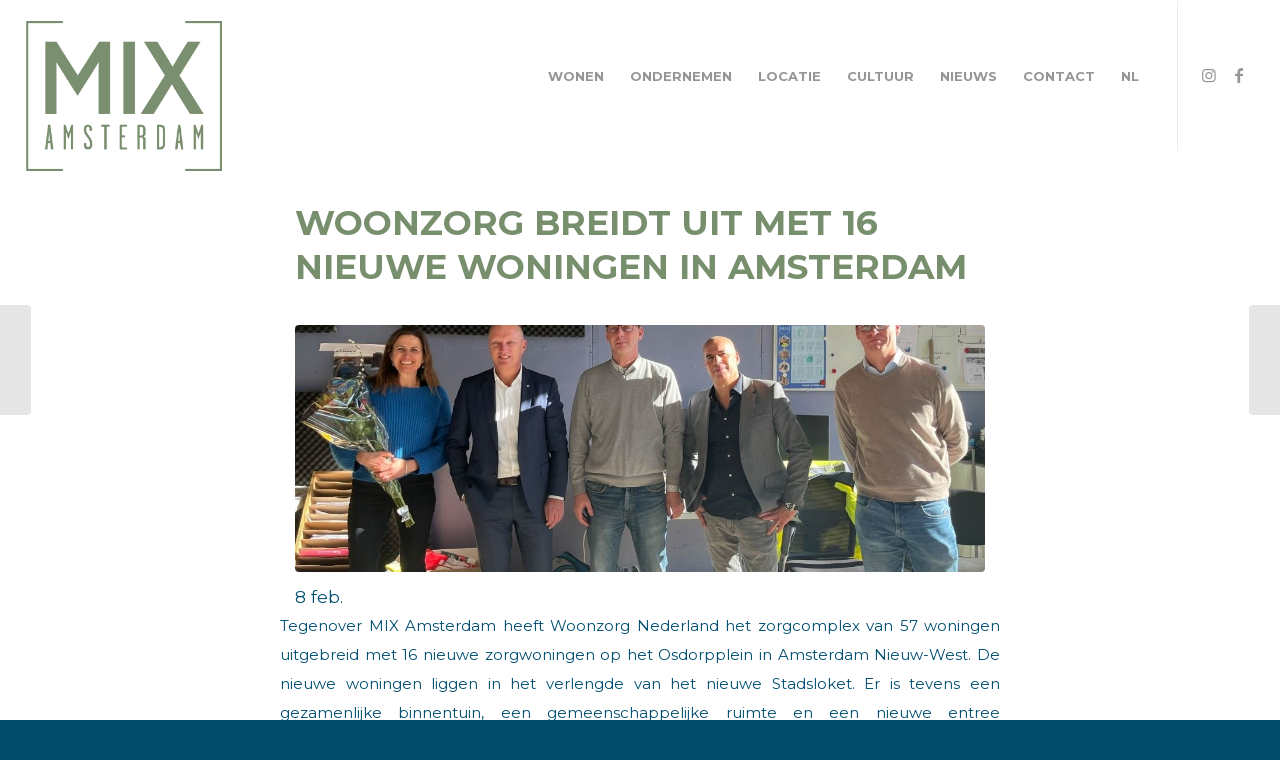

--- FILE ---
content_type: text/html; charset=UTF-8
request_url: https://mix-amsterdam.nl/nieuws/woonzorg-breidt-uit-met-16-nieuwe-woningen-in-amsterdam/
body_size: 19130
content:
<!DOCTYPE html>
<html lang="nl-NL" class="html_stretched responsive av-preloader-disabled  html_header_top html_logo_left html_main_nav_header html_menu_right html_custom html_header_sticky html_header_shrinking html_mobile_menu_tablet html_header_searchicon_disabled html_content_align_center html_header_unstick_top_disabled html_header_stretch html_elegant-blog html_modern-blog html_av-overlay-side html_av-overlay-side-classic html_av-submenu-noclone html_entry_id_416 av-cookies-no-cookie-consent av-no-preview av-default-lightbox html_text_menu_active av-mobile-menu-switch-default">
<head>
<meta charset="UTF-8"/>


<!-- mobile setting -->
<meta name="viewport" content="width=device-width, initial-scale=1">

<!-- Scripts/CSS and wp_head hook -->
<meta name='robots' content='index, follow, max-image-preview:large, max-snippet:-1, max-video-preview:-1'/>

	<!-- This site is optimized with the Yoast SEO plugin v26.7 - https://yoast.com/wordpress/plugins/seo/ -->
	<title>Woonzorg breidt uit met 16 nieuwe woningen in Amsterdam - MIX Amsterdam</title>
	<link rel="canonical" href="https://mix-amsterdam.nl/nieuws/woonzorg-breidt-uit-met-16-nieuwe-woningen-in-amsterdam/"/>
	<meta property="og:locale" content="nl_NL"/>
	<meta property="og:type" content="article"/>
	<meta property="og:title" content="Woonzorg breidt uit met 16 nieuwe woningen in Amsterdam - MIX Amsterdam"/>
	<meta property="og:description" content="8 feb. Tegenover MIX Amsterdam heeft Woonzorg Nederland het zorgcomplex van 57 woningen uitgebreid met 16 nieuwe zorgwoningen op het Osdorpplein in Amsterdam Nieuw-West. De nieuwe woningen liggen in het verlengde van het nieuwe Stadsloket. Er is tevens een gezamenlijke binnentuin, een gemeenschappelijke ruimte en een nieuwe entree gerealiseerd. Ruurd Potma (Heddes Bouw &amp; Ontwikkeling) [&hellip;]"/>
	<meta property="og:url" content="https://mix-amsterdam.nl/nieuws/woonzorg-breidt-uit-met-16-nieuwe-woningen-in-amsterdam/"/>
	<meta property="og:site_name" content="MIX Amsterdam"/>
	<meta property="article:publisher" content="https://www.facebook.com/MIXAmsterdam/"/>
	<meta property="article:published_time" content="2023-02-08T09:03:36+00:00"/>
	<meta property="article:modified_time" content="2023-10-16T13:59:49+00:00"/>
	<meta property="og:image" content="https://mix-amsterdam.nl/wp-content/uploads/2023/10/Woonzorg-mix.jpeg"/>
	<meta property="og:image:width" content="1184"/>
	<meta property="og:image:height" content="671"/>
	<meta property="og:image:type" content="image/jpeg"/>
	<meta name="author" content="Maxime"/>
	<meta name="twitter:card" content="summary_large_image"/>
	<meta name="twitter:label1" content="Geschreven door"/>
	<meta name="twitter:data1" content="Maxime"/>
	<meta name="twitter:label2" content="Geschatte leestijd"/>
	<meta name="twitter:data2" content="1 minuut"/>
	<script type="application/ld+json" class="yoast-schema-graph">{"@context":"https://schema.org","@graph":[{"@type":"Article","@id":"https://mix-amsterdam.nl/nieuws/woonzorg-breidt-uit-met-16-nieuwe-woningen-in-amsterdam/#article","isPartOf":{"@id":"https://mix-amsterdam.nl/nieuws/woonzorg-breidt-uit-met-16-nieuwe-woningen-in-amsterdam/"},"author":{"name":"Maxime","@id":"https://mix-amsterdam.nl/#/schema/person/bac2def477cbea012943f4e65e22e590"},"headline":"Woonzorg breidt uit met 16 nieuwe woningen in Amsterdam","datePublished":"2023-02-08T09:03:36+00:00","dateModified":"2023-10-16T13:59:49+00:00","mainEntityOfPage":{"@id":"https://mix-amsterdam.nl/nieuws/woonzorg-breidt-uit-met-16-nieuwe-woningen-in-amsterdam/"},"wordCount":174,"publisher":{"@id":"https://mix-amsterdam.nl/#organization"},"image":{"@id":"https://mix-amsterdam.nl/nieuws/woonzorg-breidt-uit-met-16-nieuwe-woningen-in-amsterdam/#primaryimage"},"thumbnailUrl":"https://mix-amsterdam.nl/wp-content/uploads/2023/10/Woonzorg-mix.jpeg","articleSection":["Nieuws"],"inLanguage":"nl-NL"},{"@type":"WebPage","@id":"https://mix-amsterdam.nl/nieuws/woonzorg-breidt-uit-met-16-nieuwe-woningen-in-amsterdam/","url":"https://mix-amsterdam.nl/nieuws/woonzorg-breidt-uit-met-16-nieuwe-woningen-in-amsterdam/","name":"Woonzorg breidt uit met 16 nieuwe woningen in Amsterdam - MIX Amsterdam","isPartOf":{"@id":"https://mix-amsterdam.nl/#website"},"primaryImageOfPage":{"@id":"https://mix-amsterdam.nl/nieuws/woonzorg-breidt-uit-met-16-nieuwe-woningen-in-amsterdam/#primaryimage"},"image":{"@id":"https://mix-amsterdam.nl/nieuws/woonzorg-breidt-uit-met-16-nieuwe-woningen-in-amsterdam/#primaryimage"},"thumbnailUrl":"https://mix-amsterdam.nl/wp-content/uploads/2023/10/Woonzorg-mix.jpeg","datePublished":"2023-02-08T09:03:36+00:00","dateModified":"2023-10-16T13:59:49+00:00","breadcrumb":{"@id":"https://mix-amsterdam.nl/nieuws/woonzorg-breidt-uit-met-16-nieuwe-woningen-in-amsterdam/#breadcrumb"},"inLanguage":"nl-NL","potentialAction":[{"@type":"ReadAction","target":["https://mix-amsterdam.nl/nieuws/woonzorg-breidt-uit-met-16-nieuwe-woningen-in-amsterdam/"]}]},{"@type":"ImageObject","inLanguage":"nl-NL","@id":"https://mix-amsterdam.nl/nieuws/woonzorg-breidt-uit-met-16-nieuwe-woningen-in-amsterdam/#primaryimage","url":"https://mix-amsterdam.nl/wp-content/uploads/2023/10/Woonzorg-mix.jpeg","contentUrl":"https://mix-amsterdam.nl/wp-content/uploads/2023/10/Woonzorg-mix.jpeg","width":1184,"height":671},{"@type":"BreadcrumbList","@id":"https://mix-amsterdam.nl/nieuws/woonzorg-breidt-uit-met-16-nieuwe-woningen-in-amsterdam/#breadcrumb","itemListElement":[{"@type":"ListItem","position":1,"name":"Home","item":"https://mix-amsterdam.nl/"},{"@type":"ListItem","position":2,"name":"Woonzorg breidt uit met 16 nieuwe woningen in Amsterdam"}]},{"@type":"WebSite","@id":"https://mix-amsterdam.nl/#website","url":"https://mix-amsterdam.nl/","name":"MIX Amsterdam","description":"Wonen, ondernemen en cultuur in the perfect mix","publisher":{"@id":"https://mix-amsterdam.nl/#organization"},"potentialAction":[{"@type":"SearchAction","target":{"@type":"EntryPoint","urlTemplate":"https://mix-amsterdam.nl/?s={search_term_string}"},"query-input":{"@type":"PropertyValueSpecification","valueRequired":true,"valueName":"search_term_string"}}],"inLanguage":"nl-NL"},{"@type":"Organization","@id":"https://mix-amsterdam.nl/#organization","name":"MIX Amsterdam","url":"https://mix-amsterdam.nl/","logo":{"@type":"ImageObject","inLanguage":"nl-NL","@id":"https://mix-amsterdam.nl/#/schema/logo/image/","url":"https://mix-amsterdam.nl/wp-content/uploads/2023/10/cropped-387788766_794926215975396_1908148716527310638_n.jpg","contentUrl":"https://mix-amsterdam.nl/wp-content/uploads/2023/10/cropped-387788766_794926215975396_1908148716527310638_n.jpg","width":512,"height":512,"caption":"MIX Amsterdam"},"image":{"@id":"https://mix-amsterdam.nl/#/schema/logo/image/"},"sameAs":["https://www.facebook.com/MIXAmsterdam/","https://www.instagram.com/mix.amsterdam/"]},{"@type":"Person","@id":"https://mix-amsterdam.nl/#/schema/person/bac2def477cbea012943f4e65e22e590","name":"Maxime","image":{"@type":"ImageObject","inLanguage":"nl-NL","@id":"https://mix-amsterdam.nl/#/schema/person/image/","url":"https://secure.gravatar.com/avatar/72a2492fb5be35b639b9d287789bef1f533578ce7f87b6bb92efb764aee9e2a2?s=96&d=mm&r=g","contentUrl":"https://secure.gravatar.com/avatar/72a2492fb5be35b639b9d287789bef1f533578ce7f87b6bb92efb764aee9e2a2?s=96&d=mm&r=g","caption":"Maxime"},"url":"https://mix-amsterdam.nl/author/maxime/"}]}</script>
	<!-- / Yoast SEO plugin. -->


<link rel='dns-prefetch' href='//www.googletagmanager.com'/>
<link rel="alternate" type="application/rss+xml" title="MIX Amsterdam &raquo; feed" href="https://mix-amsterdam.nl/feed/"/>
<link rel="alternate" type="application/rss+xml" title="MIX Amsterdam &raquo; reacties feed" href="https://mix-amsterdam.nl/comments/feed/"/>
<link rel="alternate" title="oEmbed (JSON)" type="application/json+oembed" href="https://mix-amsterdam.nl/wp-json/oembed/1.0/embed?url=https%3A%2F%2Fmix-amsterdam.nl%2Fnieuws%2Fwoonzorg-breidt-uit-met-16-nieuwe-woningen-in-amsterdam%2F"/>
<link rel="alternate" title="oEmbed (XML)" type="text/xml+oembed" href="https://mix-amsterdam.nl/wp-json/oembed/1.0/embed?url=https%3A%2F%2Fmix-amsterdam.nl%2Fnieuws%2Fwoonzorg-breidt-uit-met-16-nieuwe-woningen-in-amsterdam%2F&#038;format=xml"/>
<style id='wp-img-auto-sizes-contain-inline-css' type='text/css'>img:is([sizes=auto i],[sizes^="auto," i]){contain-intrinsic-size:3000px 1500px}</style>
<link rel='stylesheet' id='avia-grid-css' href='https://mix-amsterdam.nl/wp-content/themes/enfold/css/A.grid.css,qver=5.6.5.pagespeed.cf.QNoJMGUvEV.css' type='text/css' media='all'/>
<link rel='stylesheet' id='avia-base-css' href='https://mix-amsterdam.nl/wp-content/themes/enfold/css/base.css?ver=5.6.5' type='text/css' media='all'/>
<link rel='stylesheet' id='avia-layout-css' href='https://mix-amsterdam.nl/wp-content/themes/enfold/css/layout.css?ver=5.6.5' type='text/css' media='all'/>
<link rel='stylesheet' id='avia-module-blog-css' href='https://mix-amsterdam.nl/wp-content/themes/enfold/config-templatebuilder/avia-shortcodes/blog/blog.css?ver=5.6.5' type='text/css' media='all'/>
<link rel='stylesheet' id='avia-module-postslider-css' href='https://mix-amsterdam.nl/wp-content/themes/enfold/config-templatebuilder/avia-shortcodes/postslider/postslider.css?ver=5.6.5' type='text/css' media='all'/>
<link rel='stylesheet' id='avia-module-button-css' href='https://mix-amsterdam.nl/wp-content/themes/enfold/config-templatebuilder/avia-shortcodes/buttons/buttons.css?ver=5.6.5' type='text/css' media='all'/>
<link rel='stylesheet' id='avia-module-comments-css' href='https://mix-amsterdam.nl/wp-content/themes/enfold/config-templatebuilder/avia-shortcodes/comments/comments.css?ver=5.6.5' type='text/css' media='all'/>
<link rel='stylesheet' id='avia-module-slideshow-css' href='https://mix-amsterdam.nl/wp-content/themes/enfold/config-templatebuilder/avia-shortcodes/slideshow/slideshow.css?ver=5.6.5' type='text/css' media='all'/>
<link rel='stylesheet' id='avia-module-gallery-css' href='https://mix-amsterdam.nl/wp-content/themes/enfold/config-templatebuilder/avia-shortcodes/gallery/gallery.css?ver=5.6.5' type='text/css' media='all'/>
<link rel='stylesheet' id='avia-module-gallery-hor-css' href='https://mix-amsterdam.nl/wp-content/themes/enfold/config-templatebuilder/avia-shortcodes/gallery_horizontal/gallery_horizontal.css?ver=5.6.5' type='text/css' media='all'/>
<link rel='stylesheet' id='avia-module-gridrow-css' href='https://mix-amsterdam.nl/wp-content/themes/enfold/config-templatebuilder/avia-shortcodes/grid_row/grid_row.css?ver=5.6.5' type='text/css' media='all'/>
<link rel='stylesheet' id='avia-module-rotator-css' href='https://mix-amsterdam.nl/wp-content/themes/enfold/config-templatebuilder/avia-shortcodes/headline_rotator/headline_rotator.css?ver=5.6.5' type='text/css' media='all'/>
<link rel='stylesheet' id='avia-module-hr-css' href='https://mix-amsterdam.nl/wp-content/themes/enfold/config-templatebuilder/avia-shortcodes/hr/hr.css?ver=5.6.5' type='text/css' media='all'/>
<link rel='stylesheet' id='avia-module-icon-css' href='https://mix-amsterdam.nl/wp-content/themes/enfold/config-templatebuilder/avia-shortcodes/icon/icon.css?ver=5.6.5' type='text/css' media='all'/>
<link rel='stylesheet' id='avia-module-image-css' href='https://mix-amsterdam.nl/wp-content/themes/enfold/config-templatebuilder/avia-shortcodes/image/image.css?ver=5.6.5' type='text/css' media='all'/>
<link rel='stylesheet' id='avia-module-social-css' href='https://mix-amsterdam.nl/wp-content/themes/enfold/config-templatebuilder/avia-shortcodes/social_share/social_share.css?ver=5.6.5' type='text/css' media='all'/>
<link rel='stylesheet' id='avia-module-tabs-css' href='https://mix-amsterdam.nl/wp-content/themes/enfold/config-templatebuilder/avia-shortcodes/tabs/tabs.css?ver=5.6.5' type='text/css' media='all'/>
<link rel='stylesheet' id='avia-module-video-css' href='https://mix-amsterdam.nl/wp-content/themes/enfold/config-templatebuilder/avia-shortcodes/video/video.css?ver=5.6.5' type='text/css' media='all'/>
<style id='wp-emoji-styles-inline-css' type='text/css'>img.wp-smiley,img.emoji{display:inline!important;border:none!important;box-shadow:none!important;height:1em!important;width:1em!important;margin:0 .07em!important;vertical-align:-.1em!important;background:none!important;padding:0!important}</style>
<style id='wp-block-library-inline-css' type='text/css'>:root{--wp-block-synced-color:#7a00df;--wp-block-synced-color--rgb:122 , 0 , 223;--wp-bound-block-color:var(--wp-block-synced-color);--wp-editor-canvas-background:#ddd;--wp-admin-theme-color:#007cba;--wp-admin-theme-color--rgb:0 , 124 , 186;--wp-admin-theme-color-darker-10:#006ba1;--wp-admin-theme-color-darker-10--rgb:0 , 107 , 160.5;--wp-admin-theme-color-darker-20:#005a87;--wp-admin-theme-color-darker-20--rgb:0 , 90 , 135;--wp-admin-border-width-focus:2px}@media (min-resolution:192dpi){:root{--wp-admin-border-width-focus:1.5px}}.wp-element-button{cursor:pointer}:root .has-very-light-gray-background-color{background-color:#eee}:root .has-very-dark-gray-background-color{background-color:#313131}:root .has-very-light-gray-color{color:#eee}:root .has-very-dark-gray-color{color:#313131}:root .has-vivid-green-cyan-to-vivid-cyan-blue-gradient-background{background:linear-gradient(135deg,#00d084,#0693e3)}:root .has-purple-crush-gradient-background{background:linear-gradient(135deg,#34e2e4,#4721fb 50%,#ab1dfe)}:root .has-hazy-dawn-gradient-background{background:linear-gradient(135deg,#faaca8,#dad0ec)}:root .has-subdued-olive-gradient-background{background:linear-gradient(135deg,#fafae1,#67a671)}:root .has-atomic-cream-gradient-background{background:linear-gradient(135deg,#fdd79a,#004a59)}:root .has-nightshade-gradient-background{background:linear-gradient(135deg,#330968,#31cdcf)}:root .has-midnight-gradient-background{background:linear-gradient(135deg,#020381,#2874fc)}:root{--wp--preset--font-size--normal:16px;--wp--preset--font-size--huge:42px}.has-regular-font-size{font-size:1em}.has-larger-font-size{font-size:2.625em}.has-normal-font-size{font-size:var(--wp--preset--font-size--normal)}.has-huge-font-size{font-size:var(--wp--preset--font-size--huge)}.has-text-align-center{text-align:center}.has-text-align-left{text-align:left}.has-text-align-right{text-align:right}.has-fit-text{white-space:nowrap!important}#end-resizable-editor-section{display:none}.aligncenter{clear:both}.items-justified-left{justify-content:flex-start}.items-justified-center{justify-content:center}.items-justified-right{justify-content:flex-end}.items-justified-space-between{justify-content:space-between}.screen-reader-text{border:0;clip-path:inset(50%);height:1px;margin:-1px;overflow:hidden;padding:0;position:absolute;width:1px;word-wrap:normal!important}.screen-reader-text:focus{background-color:#ddd;clip-path:none;color:#444;display:block;font-size:1em;height:auto;left:5px;line-height:normal;padding:15px 23px 14px;text-decoration:none;top:5px;width:auto;z-index:100000}html :where(.has-border-color){border-style:solid}html :where([style*=border-top-color]){border-top-style:solid}html :where([style*=border-right-color]){border-right-style:solid}html :where([style*=border-bottom-color]){border-bottom-style:solid}html :where([style*=border-left-color]){border-left-style:solid}html :where([style*=border-width]){border-style:solid}html :where([style*=border-top-width]){border-top-style:solid}html :where([style*=border-right-width]){border-right-style:solid}html :where([style*=border-bottom-width]){border-bottom-style:solid}html :where([style*=border-left-width]){border-left-style:solid}html :where(img[class*=wp-image-]){height:auto;max-width:100%}:where(figure){margin:0 0 1em}html :where(.is-position-sticky){--wp-admin--admin-bar--position-offset:var(--wp-admin--admin-bar--height,0)}@media screen and (max-width:600px){html :where(.is-position-sticky){--wp-admin--admin-bar--position-offset:0}}</style><style id='global-styles-inline-css' type='text/css'>:root{--wp--preset--aspect-ratio--square:1;--wp--preset--aspect-ratio--4-3: 4/3;--wp--preset--aspect-ratio--3-4: 3/4;--wp--preset--aspect-ratio--3-2: 3/2;--wp--preset--aspect-ratio--2-3: 2/3;--wp--preset--aspect-ratio--16-9: 16/9;--wp--preset--aspect-ratio--9-16: 9/16;--wp--preset--color--black:#000;--wp--preset--color--cyan-bluish-gray:#abb8c3;--wp--preset--color--white:#fff;--wp--preset--color--pale-pink:#f78da7;--wp--preset--color--vivid-red:#cf2e2e;--wp--preset--color--luminous-vivid-orange:#ff6900;--wp--preset--color--luminous-vivid-amber:#fcb900;--wp--preset--color--light-green-cyan:#7bdcb5;--wp--preset--color--vivid-green-cyan:#00d084;--wp--preset--color--pale-cyan-blue:#8ed1fc;--wp--preset--color--vivid-cyan-blue:#0693e3;--wp--preset--color--vivid-purple:#9b51e0;--wp--preset--color--metallic-red:#b02b2c;--wp--preset--color--maximum-yellow-red:#edae44;--wp--preset--color--yellow-sun:#ee2;--wp--preset--color--palm-leaf:#83a846;--wp--preset--color--aero:#7bb0e7;--wp--preset--color--old-lavender:#745f7e;--wp--preset--color--steel-teal:#5f8789;--wp--preset--color--raspberry-pink:#d65799;--wp--preset--color--medium-turquoise:#4ecac2;--wp--preset--gradient--vivid-cyan-blue-to-vivid-purple:linear-gradient(135deg,#0693e3 0%,#9b51e0 100%);--wp--preset--gradient--light-green-cyan-to-vivid-green-cyan:linear-gradient(135deg,#7adcb4 0%,#00d082 100%);--wp--preset--gradient--luminous-vivid-amber-to-luminous-vivid-orange:linear-gradient(135deg,#fcb900 0%,#ff6900 100%);--wp--preset--gradient--luminous-vivid-orange-to-vivid-red:linear-gradient(135deg,#ff6900 0%,#cf2e2e 100%);--wp--preset--gradient--very-light-gray-to-cyan-bluish-gray:linear-gradient(135deg,#eee 0%,#a9b8c3 100%);--wp--preset--gradient--cool-to-warm-spectrum:linear-gradient(135deg,#4aeadc 0%,#9778d1 20%,#cf2aba 40%,#ee2c82 60%,#fb6962 80%,#fef84c 100%);--wp--preset--gradient--blush-light-purple:linear-gradient(135deg,#ffceec 0%,#9896f0 100%);--wp--preset--gradient--blush-bordeaux:linear-gradient(135deg,#fecda5 0%,#fe2d2d 50%,#6b003e 100%);--wp--preset--gradient--luminous-dusk:linear-gradient(135deg,#ffcb70 0%,#c751c0 50%,#4158d0 100%);--wp--preset--gradient--pale-ocean:linear-gradient(135deg,#fff5cb 0%,#b6e3d4 50%,#33a7b5 100%);--wp--preset--gradient--electric-grass:linear-gradient(135deg,#caf880 0%,#71ce7e 100%);--wp--preset--gradient--midnight:linear-gradient(135deg,#020381 0%,#2874fc 100%);--wp--preset--font-size--small:1rem;--wp--preset--font-size--medium:1.125rem;--wp--preset--font-size--large:1.75rem;--wp--preset--font-size--x-large:clamp(1.75rem,3vw,2.25rem);--wp--preset--spacing--20:.44rem;--wp--preset--spacing--30:.67rem;--wp--preset--spacing--40:1rem;--wp--preset--spacing--50:1.5rem;--wp--preset--spacing--60:2.25rem;--wp--preset--spacing--70:3.38rem;--wp--preset--spacing--80:5.06rem;--wp--preset--shadow--natural:6px 6px 9px rgba(0,0,0,.2);--wp--preset--shadow--deep:12px 12px 50px rgba(0,0,0,.4);--wp--preset--shadow--sharp:6px 6px 0 rgba(0,0,0,.2);--wp--preset--shadow--outlined:6px 6px 0 -3px #fff , 6px 6px #000;--wp--preset--shadow--crisp:6px 6px 0 #000}:root{--wp--style--global--content-size:800px;--wp--style--global--wide-size:1130px}:where(body) {margin:0}.wp-site-blocks>.alignleft{float:left;margin-right:2em}.wp-site-blocks>.alignright{float:right;margin-left:2em}.wp-site-blocks>.aligncenter{justify-content:center;margin-left:auto;margin-right:auto}:where(.is-layout-flex){gap:.5em}:where(.is-layout-grid){gap:.5em}.is-layout-flow>.alignleft{float:left;margin-inline-start:0;margin-inline-end:2em}.is-layout-flow>.alignright{float:right;margin-inline-start:2em;margin-inline-end:0}.is-layout-flow>.aligncenter{margin-left:auto!important;margin-right:auto!important}.is-layout-constrained>.alignleft{float:left;margin-inline-start:0;margin-inline-end:2em}.is-layout-constrained>.alignright{float:right;margin-inline-start:2em;margin-inline-end:0}.is-layout-constrained>.aligncenter{margin-left:auto!important;margin-right:auto!important}.is-layout-constrained > :where(:not(.alignleft):not(.alignright):not(.alignfull)){max-width:var(--wp--style--global--content-size);margin-left:auto!important;margin-right:auto!important}.is-layout-constrained>.alignwide{max-width:var(--wp--style--global--wide-size)}body .is-layout-flex{display:flex}.is-layout-flex{flex-wrap:wrap;align-items:center}.is-layout-flex > :is(*, div){margin:0}body .is-layout-grid{display:grid}.is-layout-grid > :is(*, div){margin:0}body{padding-top:0;padding-right:0;padding-bottom:0;padding-left:0}a:where(:not(.wp-element-button)){text-decoration:underline}:root :where(.wp-element-button, .wp-block-button__link){background-color:#32373c;border-width:0;color:#fff;font-family:inherit;font-size:inherit;font-style:inherit;font-weight:inherit;letter-spacing:inherit;line-height:inherit;padding-top: calc(0.667em + 2px);padding-right: calc(1.333em + 2px);padding-bottom: calc(0.667em + 2px);padding-left: calc(1.333em + 2px);text-decoration:none;text-transform:inherit}.has-black-color{color:var(--wp--preset--color--black)!important}.has-cyan-bluish-gray-color{color:var(--wp--preset--color--cyan-bluish-gray)!important}.has-white-color{color:var(--wp--preset--color--white)!important}.has-pale-pink-color{color:var(--wp--preset--color--pale-pink)!important}.has-vivid-red-color{color:var(--wp--preset--color--vivid-red)!important}.has-luminous-vivid-orange-color{color:var(--wp--preset--color--luminous-vivid-orange)!important}.has-luminous-vivid-amber-color{color:var(--wp--preset--color--luminous-vivid-amber)!important}.has-light-green-cyan-color{color:var(--wp--preset--color--light-green-cyan)!important}.has-vivid-green-cyan-color{color:var(--wp--preset--color--vivid-green-cyan)!important}.has-pale-cyan-blue-color{color:var(--wp--preset--color--pale-cyan-blue)!important}.has-vivid-cyan-blue-color{color:var(--wp--preset--color--vivid-cyan-blue)!important}.has-vivid-purple-color{color:var(--wp--preset--color--vivid-purple)!important}.has-metallic-red-color{color:var(--wp--preset--color--metallic-red)!important}.has-maximum-yellow-red-color{color:var(--wp--preset--color--maximum-yellow-red)!important}.has-yellow-sun-color{color:var(--wp--preset--color--yellow-sun)!important}.has-palm-leaf-color{color:var(--wp--preset--color--palm-leaf)!important}.has-aero-color{color:var(--wp--preset--color--aero)!important}.has-old-lavender-color{color:var(--wp--preset--color--old-lavender)!important}.has-steel-teal-color{color:var(--wp--preset--color--steel-teal)!important}.has-raspberry-pink-color{color:var(--wp--preset--color--raspberry-pink)!important}.has-medium-turquoise-color{color:var(--wp--preset--color--medium-turquoise)!important}.has-black-background-color{background-color:var(--wp--preset--color--black)!important}.has-cyan-bluish-gray-background-color{background-color:var(--wp--preset--color--cyan-bluish-gray)!important}.has-white-background-color{background-color:var(--wp--preset--color--white)!important}.has-pale-pink-background-color{background-color:var(--wp--preset--color--pale-pink)!important}.has-vivid-red-background-color{background-color:var(--wp--preset--color--vivid-red)!important}.has-luminous-vivid-orange-background-color{background-color:var(--wp--preset--color--luminous-vivid-orange)!important}.has-luminous-vivid-amber-background-color{background-color:var(--wp--preset--color--luminous-vivid-amber)!important}.has-light-green-cyan-background-color{background-color:var(--wp--preset--color--light-green-cyan)!important}.has-vivid-green-cyan-background-color{background-color:var(--wp--preset--color--vivid-green-cyan)!important}.has-pale-cyan-blue-background-color{background-color:var(--wp--preset--color--pale-cyan-blue)!important}.has-vivid-cyan-blue-background-color{background-color:var(--wp--preset--color--vivid-cyan-blue)!important}.has-vivid-purple-background-color{background-color:var(--wp--preset--color--vivid-purple)!important}.has-metallic-red-background-color{background-color:var(--wp--preset--color--metallic-red)!important}.has-maximum-yellow-red-background-color{background-color:var(--wp--preset--color--maximum-yellow-red)!important}.has-yellow-sun-background-color{background-color:var(--wp--preset--color--yellow-sun)!important}.has-palm-leaf-background-color{background-color:var(--wp--preset--color--palm-leaf)!important}.has-aero-background-color{background-color:var(--wp--preset--color--aero)!important}.has-old-lavender-background-color{background-color:var(--wp--preset--color--old-lavender)!important}.has-steel-teal-background-color{background-color:var(--wp--preset--color--steel-teal)!important}.has-raspberry-pink-background-color{background-color:var(--wp--preset--color--raspberry-pink)!important}.has-medium-turquoise-background-color{background-color:var(--wp--preset--color--medium-turquoise)!important}.has-black-border-color{border-color:var(--wp--preset--color--black)!important}.has-cyan-bluish-gray-border-color{border-color:var(--wp--preset--color--cyan-bluish-gray)!important}.has-white-border-color{border-color:var(--wp--preset--color--white)!important}.has-pale-pink-border-color{border-color:var(--wp--preset--color--pale-pink)!important}.has-vivid-red-border-color{border-color:var(--wp--preset--color--vivid-red)!important}.has-luminous-vivid-orange-border-color{border-color:var(--wp--preset--color--luminous-vivid-orange)!important}.has-luminous-vivid-amber-border-color{border-color:var(--wp--preset--color--luminous-vivid-amber)!important}.has-light-green-cyan-border-color{border-color:var(--wp--preset--color--light-green-cyan)!important}.has-vivid-green-cyan-border-color{border-color:var(--wp--preset--color--vivid-green-cyan)!important}.has-pale-cyan-blue-border-color{border-color:var(--wp--preset--color--pale-cyan-blue)!important}.has-vivid-cyan-blue-border-color{border-color:var(--wp--preset--color--vivid-cyan-blue)!important}.has-vivid-purple-border-color{border-color:var(--wp--preset--color--vivid-purple)!important}.has-metallic-red-border-color{border-color:var(--wp--preset--color--metallic-red)!important}.has-maximum-yellow-red-border-color{border-color:var(--wp--preset--color--maximum-yellow-red)!important}.has-yellow-sun-border-color{border-color:var(--wp--preset--color--yellow-sun)!important}.has-palm-leaf-border-color{border-color:var(--wp--preset--color--palm-leaf)!important}.has-aero-border-color{border-color:var(--wp--preset--color--aero)!important}.has-old-lavender-border-color{border-color:var(--wp--preset--color--old-lavender)!important}.has-steel-teal-border-color{border-color:var(--wp--preset--color--steel-teal)!important}.has-raspberry-pink-border-color{border-color:var(--wp--preset--color--raspberry-pink)!important}.has-medium-turquoise-border-color{border-color:var(--wp--preset--color--medium-turquoise)!important}.has-vivid-cyan-blue-to-vivid-purple-gradient-background{background:var(--wp--preset--gradient--vivid-cyan-blue-to-vivid-purple)!important}.has-light-green-cyan-to-vivid-green-cyan-gradient-background{background:var(--wp--preset--gradient--light-green-cyan-to-vivid-green-cyan)!important}.has-luminous-vivid-amber-to-luminous-vivid-orange-gradient-background{background:var(--wp--preset--gradient--luminous-vivid-amber-to-luminous-vivid-orange)!important}.has-luminous-vivid-orange-to-vivid-red-gradient-background{background:var(--wp--preset--gradient--luminous-vivid-orange-to-vivid-red)!important}.has-very-light-gray-to-cyan-bluish-gray-gradient-background{background:var(--wp--preset--gradient--very-light-gray-to-cyan-bluish-gray)!important}.has-cool-to-warm-spectrum-gradient-background{background:var(--wp--preset--gradient--cool-to-warm-spectrum)!important}.has-blush-light-purple-gradient-background{background:var(--wp--preset--gradient--blush-light-purple)!important}.has-blush-bordeaux-gradient-background{background:var(--wp--preset--gradient--blush-bordeaux)!important}.has-luminous-dusk-gradient-background{background:var(--wp--preset--gradient--luminous-dusk)!important}.has-pale-ocean-gradient-background{background:var(--wp--preset--gradient--pale-ocean)!important}.has-electric-grass-gradient-background{background:var(--wp--preset--gradient--electric-grass)!important}.has-midnight-gradient-background{background:var(--wp--preset--gradient--midnight)!important}.has-small-font-size{font-size:var(--wp--preset--font-size--small)!important}.has-medium-font-size{font-size:var(--wp--preset--font-size--medium)!important}.has-large-font-size{font-size:var(--wp--preset--font-size--large)!important}.has-x-large-font-size{font-size:var(--wp--preset--font-size--x-large)!important}</style>

<link rel='stylesheet' id='bootstrap-css' href='https://mix-amsterdam.nl/wp-content/plugins/brightlot_property_imagemaps/css/bootstrap.min.css?ver=6.9' type='text/css' media='all'/>
<link rel='stylesheet' id='brightlot_property_imagemaps_fe_style-css' href='https://mix-amsterdam.nl/wp-content/plugins/brightlot_property_imagemaps/css/brightlot_property_imagemaps_fe_style.css?ver=6.9' type='text/css' media='all'/>
<link rel='stylesheet' id='contact-form-7-css' href='https://mix-amsterdam.nl/wp-content/plugins/contact-form-7/includes/css/styles.css?ver=6.1.4' type='text/css' media='all'/>
<link rel='stylesheet' id='avia-scs-css' href='https://mix-amsterdam.nl/wp-content/themes/enfold/css/shortcodes.css?ver=5.6.5' type='text/css' media='all'/>
<link rel='stylesheet' id='avia-fold-unfold-css' href='https://mix-amsterdam.nl/wp-content/themes/enfold/css/avia-snippet-fold-unfold.css?ver=5.6.5' type='text/css' media='all'/>
<link rel='stylesheet' id='avia-popup-css-css' href='https://mix-amsterdam.nl/wp-content/themes/enfold/js/aviapopup/magnific-popup.min.css?ver=5.6.5' type='text/css' media='screen'/>
<link rel='stylesheet' id='avia-lightbox-css' href='https://mix-amsterdam.nl/wp-content/themes/enfold/css/avia-snippet-lightbox.css?ver=5.6.5' type='text/css' media='screen'/>
<link rel='stylesheet' id='avia-widget-css-css' href='https://mix-amsterdam.nl/wp-content/themes/enfold/css/avia-snippet-widget.css?ver=5.6.5' type='text/css' media='screen'/>
<link rel='stylesheet' id='avia-dynamic-css' href='https://mix-amsterdam.nl/wp-content/uploads/dynamic_avia/enfold_child.css?ver=694a930557f99' type='text/css' media='all'/>
<link rel='stylesheet' id='avia-custom-css' href='https://mix-amsterdam.nl/wp-content/themes/enfold/css/custom.css?ver=5.6.5' type='text/css' media='all'/>
<link rel='stylesheet' id='avia-style-css' href='https://mix-amsterdam.nl/wp-content/themes/enfold-child/style.css?ver=5.6.5' type='text/css' media='all'/>
<script type="text/javascript" src="https://mix-amsterdam.nl/wp-includes/js/jquery/jquery.min.js?ver=3.7.1" id="jquery-core-js"></script>
<script type="text/javascript" src="https://mix-amsterdam.nl/wp-includes/js/jquery/jquery-migrate.min.js?ver=3.4.1" id="jquery-migrate-js"></script>
<script type="text/javascript" src="https://mix-amsterdam.nl/wp-content/themes/enfold/js/avia-js.js?ver=5.6.5" id="avia-js-js"></script>
<script type="text/javascript" src="https://mix-amsterdam.nl/wp-content/themes/enfold/js/avia-compat.js?ver=5.6.5" id="avia-compat-js"></script>
<link rel="https://api.w.org/" href="https://mix-amsterdam.nl/wp-json/"/><link rel="alternate" title="JSON" type="application/json" href="https://mix-amsterdam.nl/wp-json/wp/v2/posts/416"/><link rel="EditURI" type="application/rsd+xml" title="RSD" href="https://mix-amsterdam.nl/xmlrpc.php?rsd"/>
<meta name="generator" content="WordPress 6.9"/>
<link rel='shortlink' href='https://mix-amsterdam.nl/?p=416'/>
<meta name="cdp-version" content="1.5.0"/><meta name="generator" content="Site Kit by Google 1.170.0"/><link rel="profile" href="http://gmpg.org/xfn/11"/>
<link rel="alternate" type="application/rss+xml" title="MIX Amsterdam RSS2 Feed" href="https://mix-amsterdam.nl/feed/"/>
<link rel="pingback" href="https://mix-amsterdam.nl/xmlrpc.php"/>

<style type='text/css' media='screen'>#top #header_main>.container,#top #header_main>.container .main_menu .av-main-nav>li>a,#top #header_main #menu-item-shop .cart_dropdown_link{height:150px;line-height:150px}.html_top_nav_header .av-logo-container{height:150px}.html_header_top.html_header_sticky #top #wrap_all #main{padding-top:150px}</style>
<!--[if lt IE 9]><script src="https://mix-amsterdam.nl/wp-content/themes/enfold/js/html5shiv.js"></script><![endif]-->
<link rel="icon" href="https://mix-amsterdam.nl/wp-content/uploads/2023/10/387788766_794926215975396_1908148716527310638_n.jpg" type="image/x-icon">

<!-- Google Tag Manager snippet toegevoegd door Site Kit -->
<script type="text/javascript">//<![CDATA[
(function(w,d,s,l,i){w[l]=w[l]||[];w[l].push({'gtm.start':new Date().getTime(),event:'gtm.js'});var f=d.getElementsByTagName(s)[0],j=d.createElement(s),dl=l!='dataLayer'?'&l='+l:'';j.async=true;j.src='https://www.googletagmanager.com/gtm.js?id='+i+dl;f.parentNode.insertBefore(j,f);})(window,document,'script','dataLayer','GTM-NJRPGCHN');
//]]></script>

<!-- Einde Google Tag Manager snippet toegevoegd door Site Kit -->
<link rel="icon" href="https://mix-amsterdam.nl/wp-content/uploads/2023/10/xcropped-387788766_794926215975396_1908148716527310638_n-32x32.jpg.pagespeed.ic.h2_TPwGhD0.webp" sizes="32x32"/>
<link rel="icon" href="https://mix-amsterdam.nl/wp-content/uploads/2023/10/xcropped-387788766_794926215975396_1908148716527310638_n-192x192.jpg.pagespeed.ic.0973r9c4lG.webp" sizes="192x192"/>
<link rel="apple-touch-icon" href="https://mix-amsterdam.nl/wp-content/uploads/2023/10/xcropped-387788766_794926215975396_1908148716527310638_n-180x180.jpg.pagespeed.ic.rZwk2Q8Qvz.webp"/>
<meta name="msapplication-TileImage" content="https://mix-amsterdam.nl/wp-content/uploads/2023/10/cropped-387788766_794926215975396_1908148716527310638_n-270x270.jpg"/>
		<link rel="stylesheet" href="https://fonts.googleapis.com/css2?family=Montserrat:wght@300;400;500;700&amp;display=swap" type="text/css" id="wp-custom-css"/><style type="text/css" id="wp-custom-css">h1,h2,h3,h4,h5,h6,body,p,li{font-family:'Montserrat',sans-serif}:focus{outline:none!important}.wit h1,.wit h2,.wit h3,.wit h4,.wit h5,.wit h6,.wit,.wit p,.wit li,.wit b,.wit strong,.wit a{color:#fff!important}h1 strong,h2 strong,h3 strong,h4 strong,h5 strong,h6 strong{color:#b9b612!important}h1,h2,h3,h4,h5,h6{font-weight:700;text-transform:uppercase!important;letter-spacing:0!important}h2{font-size:40px}body,p,li{font-size:15px!important;line-height:29px;font-weight:400!important}.cta a{background:#b9b612;color:#fff;padding:10px 20px;text-transform:uppercase;font-weight:700;display:inline-block}.cta{margin-top:30px}.logo{top:20px}.header-scrolled .logo{top:0}.header-scrolled .logo img{padding:10px}#header_main:after{background:#000;background:linear-gradient(0deg,rgba(0,0,0,0) 0%,rgba(0,0,0,.5) 100%);height:250px;display:block;width:100%;content:".";position:absolute;top:-1px;font-size:0}.header-scrolled #header_main:after,.single #header_main:after{display:none}.main_menu a{font-size:16px;text-transform:uppercase}.hoofd{padding:200px 0 0 0!important;height:100vh;max-height:344px}.html_header_transparency #top .avia-builder-el-0 .container,.html_header_transparency #top .avia-builder-el-0 .slideshow_caption{padding-top:0!important}.hoofd h1{display:inline-block;background-color:#bab611;padding:10px;position:relative;left:50%;transform:translate(-50%,25%)}.slider .container{max-width:100%!important;width:100%!important;padding:0!important;margin:0!important}.slider img{height:100vh;max-height:1000px;object-fit:cover}.slidetxt h1{margin-bottom:-20px!important}.roul h3{font-size:30px!important;font-weight:700!important}.avia-slideshow{padding:0!important;margin:0!important;z-index:0;margin-bottom:-3px!important}.knoppenkeuze{position:absolute!important;bottom:20px;z-index:9!important;width:100%!important;padding:0 20px}.knoppenkeuze ul{list-style:none;padding:0;margin:0;display:flex}.knoppenkeuze li{margin-left:20px;width:100%!important}.knoppenkeuze li:first-child{margin-left:0}.knoppenkeuze li a{padding:20px;background:#045071;display:block;position:relative}.knoppenkeuze li a:after{content:"";float:right;position:absolute;top:50%;transform:translate(0%,-50%);right:30px;font-family:'entypo-fontello';font-size:25px;background:#fff;color:#578ca1;padding:5px 7px 5px 9px;border-radius:100px;height:40px;width:40px}.knoppenkeuze li a:hover:after{background:#578ca1;color:#fff}.knoppenkeuze li a:hover{background:#fff!important;color:#045071!important}.knoppenkeuze li a:hover strong{background:#fff!important;color:#045071!important}.knoppenkeuze li:first-child a{background:#788f6e}.knoppenkeuze li:nth-child(3) a {background:#b9b612}.knoppenkeuze strong{font-size:20px;text-transform:uppercase}.knoppenkeuze a strong{display:block}.slider .entry-content-wrapper{position:relative!important}.overheen{position:absolute!important;top:50%;left:50px;z-index:9!important}.overheen h1{font-size:90px}.overheen h3{background:#b9b612;padding:10px;display:inline-block}h3.entry-title{font-size:23px!important}.slide-entry img.wp-post-image{height:100vh;max-height:250px;object-fit:cover;border-radius:0!important}.slide-meta-comments,.slide-meta-del,.post-meta-infos{display:none!important}.single #header_main{border-color:transparent!important}.blokken .flex_cell{height:400px;border-width:15px 15px 15px 0;border-style:solid;border-color:#fff;position:relative!important}.blokken .flex_cell:hover:before{opacity:1}.blokken .flex_cell:before{background:linear-gradient(to right,white 4px,transparent 4px) 0 0 , linear-gradient(to right,white 4px,transparent 4px) 0 100% , linear-gradient(to left,white 4px,transparent 4px) 100% 0 , linear-gradient(to left,white 4px,transparent 4px) 100% 100% , linear-gradient(to bottom,white 4px,transparent 4px) 0 0 , linear-gradient(to bottom,white 4px,transparent 4px) 100% 0 , linear-gradient(to top,white 4px,transparent 4px) 0 100% , linear-gradient(to top,white 4px,transparent 4px) 100% 100%;background-repeat:no-repeat;background-size:50px 100%;opacity:0;content:"";width:98%;height:98%;position:absolute;top:1%;left:1%;display:block}.blokken .flex_cell:first-child{border-width:15px 15px 15px 15px}.blokken h3{background:#b9b612;padding:10px;color:#fff!important;display:inline-block}.blokkentwee .flex_cell{height:400px}.voluit .container,.kaart .container{max-width:100%!important;width:100%!important;padding:0!important;margin:0!important}.pad{padding:100px}.coming{background:#778f6e;position:absolute!important;right:20px;bottom:20px;z-index:9!important;padding:20px;max-width:300px}.coming h3{margin-top:-10px!important;font-size:35px!important;margin-bottom:0!important}.coming strong{color:#b9b614!important}.hide_popup{margin-top:-26px!important}#imagemap_buttons button{padding:10px 2em!important;border-radius:0!important;font-size:15px!important;font-family:Roboto,sans-serif!important;font-weight:800!important;border:1px solid #788f6f!important;color:#506054!important}#top label{color:#506054!important}#filters label{color:#fff!important}#imagemap_buttons{padding:0 0 20px 0!important}#filters{background-color:#788f6f!important}.list-row span:nth-child(2) {font-weight:700!important;color:#788f6f!important;font-size:15px}.list-row span:nth-child(6):after {content:"m²";padding-left:3px}.arrow_green{background-position:0% 0%;background-size:100%;height:10px;width:10px;background-repeat:no-repeat!important}.list-row{padding-top:15px!important}#btn_showresults{border:1px solid #788f6f!important;color:#788f6f!important;padding:10px 2em!important;border-radius:0!important}#filter-body select{color:#fff!important}#imagemap_buttons button.active{border:1px solid #788f6f!important;background-color:#788f6f!important;color:#fff!important}#btn_filter{border:1px solid #506054!important;color:#506054!important;padding:10px 2em!important;border-radius:0!important;font-size:14px;font-weight:700}.popup_fields{font-size:15px!important}.verdeel{display:flex}.verdeel div{width:100%;margin-left:10px}.verdeel div:first-child{width:100%;margin-left:0}input,select,textarea{background:transparent!important;border:1px solid #bab611!important;color:#788f6e!important}.verdeel p{margin:0!important}input[type="submit"]{background:#005070!important;border:0!important;color:#fff!important;text-transform:uppercase;font-weight:700!important;font-size:15px!important}input[type="submit"]:hover{background:#bab611!important;color:#fff!important}::placeholder{color:#bab611!important}.logosfoot img{max-height:60px;max-width:100px;object-fit:contain;vertical-align:bottom!important}.logosfoot ul{display:flex;width:100%;padding:0;margin:0;vertical-align:bottom;margin-top:40px!important;margin-left:-40px}.logosfoot li{list-style:none;margin:0;width:100%;position:relative;text-align:center}.logosfoot div{position:absolute;bottom:-40px;left:50%;transform:translate(-50%)}#socket .sub_menu_socket li{padding:0 10px 10px 10px}@media screen and (max-width:1400px){.knoppenkeuze li a:after{font-size:20px;padding:0 7px 5px 6px;height:30px;width:30px}.knoppenkeuze li strong{font-size:15px;line-height:20px}}@media screen and (max-width:990px){#header_main:after{display:none!important}.logo{top:0}.coming{position:relative!important;right:0;max-width:100%;bottom:0;margin-bottom:0!important}.responsive #top .container .av-content-small,.responsive #top #wrap_all .flex_column,.responsive #top #wrap_all .av-flex-cells .no_margin{margin-bottom:0!important}.slidetxt h1{font-size:23px!important;margin-bottom:10px!important}.hoofd h1{font-size:23px}.logosfoot ul{display:block;margin-top:0!important;margin-left:0}.logosfoot div{position:relative;bottom:0;left:0%;transform:translate(0%)}.logosfoot li{text-align:center;margin-bottom:30px}.logo img{padding:10px}h2{font-size:25px!important;text-align:left!important}body,p{text-align:left!important}.slider .container{max-width:100%!important;width:100%!important;padding:0!important;margin:0!important}.slider img{max-height:500px}.slider .entry-content-wrapper{position:relative!important}.overheen{position:relative!important;top:0;left:0;width:100%!important;background:#b9b612;padding:30px;margin-bottom:0!important}.overheen h1{font-size:60px}.overheen h3{background:#fff;color:#b9b612!important;padding:10px}.knoppenkeuze{position:relative!important;padding:0;bottom:0}.knoppenkeuze ul{padding:0!important;display:block}.knoppenkeuze li{margin:0!important;display:block;padding:0}.blokken .flex_cell{padding-top:200px;border-width:15px 15px 0 15px!important}.blokkentwee .flex_cell{padding-top:300px;border-width:15px 15px 0 15px!important;border-style:solid;border-color:#fff}.blokkentwee .flex_cell:nth-child(2) {padding:60px!important}.blokkentwee img{max-height:200px;object-fit:contain}.blokkentwee{margin-bottom:15px}.avia-section-huge .content,.avia-section-huge .sidebar{padding-top:50px;padding-bottom:50px}.page-id-318 .av_one_fifth{display:none!important}.page-id-318 .av_three_fifth{width:85%!important}#av_section_3 .av_one_half{width:85%!important}.pad{padding:40px}.page-id-318 .av_one_half{width:100%!important;display:block}}.osdorp h2,.osdorp p,.osdorp strong{color:#1d1d1b!important}.osdorp a{background:#fbba07!important;color:#1d1d1b!important}.flexb{display:flex;flex-direction:column;gap:30px}.logo-button-row{display:flex;flex-direction:column}.logo-button-row .avia-image-container,.logo-button-row .av_textblock_section{display:inline-block;vertical-align:middle}.logo-button-row .avia-image-container{margin-top:20px;margin-right:20px}.maps{background-color:#578ca1}.read-more-wrap .full-text{display:none}.read-more-btn{cursor:pointer;color:#b9b613;font-weight:600;text-decoration:underline;margin-left:6px}@media only screen and (max-width:767px){.responsive #top .container .av-content-small,.responsive #top #wrap_all .flex_column,.responsive #top #wrap_all .av-flex-cells .no_margin{margin-bottom:250px}h1{white-space:normal;word-break:break-word;font-size:28px}}</style>
		<style type="text/css">@font-face{font-family:'entypo-fontello';font-weight:normal;font-style:normal;font-display:auto;src:url(https://mix-amsterdam.nl/wp-content/themes/enfold/config-templatebuilder/avia-template-builder/assets/fonts/entypo-fontello.woff2) format('woff2') , url(https://mix-amsterdam.nl/wp-content/themes/enfold/config-templatebuilder/avia-template-builder/assets/fonts/entypo-fontello.woff) format('woff') , url(https://mix-amsterdam.nl/wp-content/themes/enfold/config-templatebuilder/avia-template-builder/assets/fonts/entypo-fontello.ttf) format('truetype') , url(https://mix-amsterdam.nl/wp-content/themes/enfold/config-templatebuilder/avia-template-builder/assets/fonts/entypo-fontello.svg#entypo-fontello) format('svg') , url(https://mix-amsterdam.nl/wp-content/themes/enfold/config-templatebuilder/avia-template-builder/assets/fonts/entypo-fontello.eot) , url(https://mix-amsterdam.nl/wp-content/themes/enfold/config-templatebuilder/avia-template-builder/assets/fonts/entypo-fontello.eot?#iefix) format('embedded-opentype')}#top .avia-font-entypo-fontello,body .avia-font-entypo-fontello,html body [data-av_iconfont="entypo-fontello"]:before{font-family:'entypo-fontello'}</style>

<!--
Debugging Info for Theme support: 

Theme: Enfold
Version: 5.6.5
Installed: enfold
AviaFramework Version: 5.6
AviaBuilder Version: 5.3
aviaElementManager Version: 1.0.1
- - - - - - - - - - -
ChildTheme: Enfold Child
ChildTheme Version: 1.0
ChildTheme Installed: enfold

- - - - - - - - - - -
ML:128-PU:91-PLA:8
WP:6.9
Compress: CSS:disabled - JS:disabled
Updates: disabled
PLAu:8
-->
</head>

<body id="top" class="wp-singular post-template-default single single-post postid-416 single-format-gallery wp-theme-enfold wp-child-theme-enfold-child stretched rtl_columns av-curtain-numeric avia-responsive-images-support" itemscope="itemscope" itemtype="https://schema.org/WebPage">

			<!-- Google Tag Manager (noscript) snippet toegevoegd door Site Kit -->
		<noscript>
			<iframe src="https://www.googletagmanager.com/ns.html?id=GTM-NJRPGCHN" height="0" width="0" style="display:none;visibility:hidden"></iframe>
		</noscript>
		<!-- Einde Google Tag Manager (noscript) snippet toegevoegd door Site Kit -->
		
	<div id='wrap_all'>

	
<header id='header' class='all_colors header_color light_bg_color  av_header_top av_logo_left av_main_nav_header av_menu_right av_custom av_header_sticky av_header_shrinking av_header_stretch av_mobile_menu_tablet av_header_searchicon_disabled av_header_unstick_top_disabled av_bottom_nav_disabled  av_alternate_logo_active av_header_border_disabled' data-av_shrink_factor='50' role="banner" itemscope="itemscope" itemtype="https://schema.org/WPHeader">

		<div id='header_main' class='container_wrap container_wrap_logo'>

        <div class='container av-logo-container'><div class='inner-container'><span class='logo avia-standard-logo'><a href='https://mix-amsterdam.nl/' class='' aria-label='Logo_MixAmsterdam' title='Logo_MixAmsterdam'><img src="https://mix-amsterdam.nl/wp-content/uploads/2023/09/Logo_MixAmsterdam.webp" srcset="https://mix-amsterdam.nl/wp-content/uploads/2023/09/Logo_MixAmsterdam.webp 1310w, https://mix-amsterdam.nl/wp-content/uploads/2023/09/Logo_MixAmsterdam-300x229.webp 300w, https://mix-amsterdam.nl/wp-content/uploads/2023/09/Logo_MixAmsterdam-1030x786.webp 1030w, https://mix-amsterdam.nl/wp-content/uploads/2023/09/Logo_MixAmsterdam-768x586.webp 768w, https://mix-amsterdam.nl/wp-content/uploads/2023/09/Logo_MixAmsterdam-705x538.webp 705w" sizes="(max-width: 1310px) 100vw, 1310px" height="100" width="300" alt='MIX Amsterdam' title='Logo_MixAmsterdam'/></a></span><nav class='main_menu' data-selectname='Selecteer een pagina' role="navigation" itemscope="itemscope" itemtype="https://schema.org/SiteNavigationElement"><div class="avia-menu av-main-nav-wrap av_menu_icon_beside"><ul role="menu" class="menu av-main-nav" id="avia-menu"><li role="menuitem" id="menu-item-2239" class="menu-item menu-item-type-post_type menu-item-object-page menu-item-top-level menu-item-top-level-1"><a href="https://mix-amsterdam.nl/wonen/" itemprop="url" tabindex="0"><span class="avia-bullet"></span><span class="avia-menu-text">Wonen</span><span class="avia-menu-fx"><span class="avia-arrow-wrap"><span class="avia-arrow"></span></span></span></a></li>
<li role="menuitem" id="menu-item-2235" class="menu-item menu-item-type-post_type menu-item-object-page menu-item-mega-parent  menu-item-top-level menu-item-top-level-2"><a href="https://mix-amsterdam.nl/ondernemen/" itemprop="url" tabindex="0"><span class="avia-bullet"></span><span class="avia-menu-text">Ondernemen</span><span class="avia-menu-fx"><span class="avia-arrow-wrap"><span class="avia-arrow"></span></span></span></a></li>
<li role="menuitem" id="menu-item-684" class="menu-item menu-item-type-post_type menu-item-object-page menu-item-top-level menu-item-top-level-3"><a href="https://mix-amsterdam.nl/locatie/" itemprop="url" tabindex="0"><span class="avia-bullet"></span><span class="avia-menu-text">Locatie</span><span class="avia-menu-fx"><span class="avia-arrow-wrap"><span class="avia-arrow"></span></span></span></a></li>
<li role="menuitem" id="menu-item-693" class="menu-item menu-item-type-post_type menu-item-object-page menu-item-top-level menu-item-top-level-4"><a href="https://mix-amsterdam.nl/cultuur/" itemprop="url" tabindex="0"><span class="avia-bullet"></span><span class="avia-menu-text">Cultuur</span><span class="avia-menu-fx"><span class="avia-arrow-wrap"><span class="avia-arrow"></span></span></span></a></li>
<li role="menuitem" id="menu-item-469" class="menu-item menu-item-type-post_type menu-item-object-page menu-item-top-level menu-item-top-level-5"><a href="https://mix-amsterdam.nl/nieuws/" itemprop="url" tabindex="0"><span class="avia-bullet"></span><span class="avia-menu-text">Nieuws</span><span class="avia-menu-fx"><span class="avia-arrow-wrap"><span class="avia-arrow"></span></span></span></a></li>
<li role="menuitem" id="menu-item-667" class="menu-item menu-item-type-post_type menu-item-object-page menu-item-top-level menu-item-top-level-6"><a href="https://mix-amsterdam.nl/contact/" itemprop="url" tabindex="0"><span class="avia-bullet"></span><span class="avia-menu-text">Contact</span><span class="avia-menu-fx"><span class="avia-arrow-wrap"><span class="avia-arrow"></span></span></span></a></li>
<li class="menu-item menu-item-gtranslate menu-item-has-children notranslate"><a href="#" data-gt-lang="nl" class="gt-current-wrapper notranslate">NL</a><ul class="dropdown-menu sub-menu"><li class="menu-item menu-item-gtranslate-child"><a href="#" data-gt-lang="nl" class="gt-current-lang notranslate">NL</a></li><li class="menu-item menu-item-gtranslate-child"><a href="#" data-gt-lang="en" class="notranslate">EN</a></li></ul></li><li class="av-burger-menu-main menu-item-avia-special " role="menuitem">
	        			<a href="#" aria-label="Menu" aria-hidden="false">
							<span class="av-hamburger av-hamburger--spin av-js-hamburger">
								<span class="av-hamburger-box">
						          <span class="av-hamburger-inner"></span>
						          <strong>Menu</strong>
								</span>
							</span>
							<span class="avia_hidden_link_text">Menu</span>
						</a>
	        		   </li></ul></div><ul class='noLightbox social_bookmarks icon_count_2'><li class='social_bookmarks_instagram av-social-link-instagram social_icon_1'><a target="_blank" aria-label="Link naar Instagram" href='https://www.instagram.com/mix.amsterdam/' aria-hidden='false' data-av_icon='' data-av_iconfont='entypo-fontello' title='Instagram' rel="noopener"><span class='avia_hidden_link_text'>Instagram</span></a></li><li class='social_bookmarks_facebook av-social-link-facebook social_icon_2'><a target="_blank" aria-label="Link naar Facebook" href='https://www.facebook.com/MIXAmsterdam/' aria-hidden='false' data-av_icon='' data-av_iconfont='entypo-fontello' title='Facebook' rel="noopener"><span class='avia_hidden_link_text'>Facebook</span></a></li></ul></nav></div> </div> 
		<!-- end container_wrap-->
		</div>
<div class="header_bg"></div>
<!-- end header -->
</header>

	<div id='main' class='all_colors' data-scroll-offset='150'>

	
		<div class='container_wrap container_wrap_first main_color fullsize'>

			<div class='container template-blog template-single-blog '>

				<main class='content units av-content-full alpha  av-blog-meta-author-disabled av-blog-meta-comments-disabled av-blog-meta-category-disabled av-blog-meta-html-info-disabled av-blog-meta-tag-disabled' role="main" itemscope="itemscope" itemtype="https://schema.org/Blog">

					<article class="post-entry post-entry-type-gallery post-entry-416 post-loop-1 post-parity-odd post-entry-last single-big with-slider post-416 post type-post status-publish format-gallery has-post-thumbnail hentry category-nieuws post_format-post-format-gallery" itemscope="itemscope" itemtype="https://schema.org/BlogPosting" itemprop="blogPost"><div class="blog-meta"></div><div class='entry-content-wrapper clearfix gallery-content'><header class="entry-content-header"><div class="av-heading-wrapper"><h1 class='post-title entry-title ' itemprop="headline">Woonzorg breidt uit met 16 nieuwe woningen in Amsterdam<span class="post-format-icon minor-meta"></span></h1><span class="blog-categories minor-meta"><a href="https://mix-amsterdam.nl/category/nieuws/" rel="tag">Nieuws</a></span></div></header><span class="av-vertical-delimiter"></span><div class="big-preview single-big" itemprop="image" itemscope="itemscope" itemtype="https://schema.org/ImageObject"><a href="https://mix-amsterdam.nl/wp-content/uploads/2023/10/Woonzorg-mix-1030x584.jpeg" data-srcset="https://mix-amsterdam.nl/wp-content/uploads/2023/10/Woonzorg-mix-1030x584.jpeg 1030w, https://mix-amsterdam.nl/wp-content/uploads/2023/10/Woonzorg-mix-300x170.jpeg 300w, https://mix-amsterdam.nl/wp-content/uploads/2023/10/Woonzorg-mix-768x435.jpeg 768w, https://mix-amsterdam.nl/wp-content/uploads/2023/10/Woonzorg-mix-705x400.jpeg 705w, https://mix-amsterdam.nl/wp-content/uploads/2023/10/Woonzorg-mix.jpeg 1184w" data-sizes="(max-width: 1030px) 100vw, 1030px" title="Woonzorg-mix"><img width="1184" height="423" src="https://mix-amsterdam.nl/wp-content/uploads/2023/10/Woonzorg-mix-1184x423.jpeg" class="wp-image-500 avia-img-lazy-loading-500 attachment-entry_without_sidebar size-entry_without_sidebar wp-post-image" alt="" decoding="async"/></a></div><div class="entry-content" itemprop="text"><div class="blog-item-top-wrapper">
<div class="blog-item-meta-wrapper">
<div class="blog-item-author-date-wrapper preFade fadeIn" data-animation-role="date"><time class="dt-published blog-meta-item blog-meta-item--date" datetime="8 feb." data-content-field="published-on">8 feb.</time></div>
</div>
</div>
<div id="yui_3_17_2_1_1697274190225_73" class="blog-item-content-wrapper">
<div id="yui_3_17_2_1_1697274190225_72" class="blog-item-content e-content">
<div id="item-63e3f8a0b2dad97f6fe5f605" class="sqs-layout sqs-grid-12 columns-12" data-layout-label="Post Body" data-type="item">
<div id="yui_3_17_2_1_1697274190225_71" class="row sqs-row">
<div id="yui_3_17_2_1_1697274190225_70" class="col sqs-col-12 span-12">
<div id="block-28744df8a4d92a505209" class="sqs-block html-block sqs-block-html" data-block-type="2">
<div class="sqs-block-content">
<div class="sqs-html-content">
<p class="preFade fadeIn">Tegenover MIX Amsterdam heeft Woonzorg Nederland het zorgcomplex van 57 woningen uitgebreid met 16 nieuwe zorgwoningen op het Osdorpplein in Amsterdam Nieuw-West. De nieuwe woningen liggen in het verlengde van het nieuwe Stadsloket. Er is tevens een gezamenlijke binnentuin, een gemeenschappelijke ruimte en een nieuwe entree gerealiseerd. Ruurd Potma (Heddes Bouw &amp; Ontwikkeling) heeft de sleutels van de nieuwe woningen overhandigd aan Macarena Ruigrok (Woonzorg). Inschrijven op de nieuwe woningen is nu mogelijk via Woningnet.</p>
</div>
</div>
</div>
<div id="block-b5a5307dbe75a297c406" class="sqs-block image-block sqs-block-image sqs-text-ready" data-block-type="5">
<div id="yui_3_17_2_1_1697274190225_69" class="sqs-block-content">
<div id="yui_3_17_2_1_1697274190225_68" class="image-block-outer-wrapper layout-caption-below design-layout-inline combination-animation-site-default individual-animation-site-default individual-text-animation-site-default animation-loaded" data-test="image-block-inline-outer-wrapper">
<figure id="yui_3_17_2_1_1697274190225_67" class=" sqs-block-image-figure intrinsic ">
<div id="yui_3_17_2_1_1697274190225_66" class="image-block-wrapper preFade fadeIn" data-animation-role="image">
<div id="yui_3_17_2_1_1697274190225_65" class="sqs-image-shape-container-element has-aspect-ratio "><img loading="lazy" decoding="async" src="https://images.squarespace-cdn.com/content/v1/5ff6fa8320b8af6193a83539/9c1216b4-767d-4785-a73e-84490f9ea723/Sleuteloverdracht+aan+Woonzorg+Osdorpplein+Amsterdam.JPG" sizes="auto, 100vw" srcset="https://images.squarespace-cdn.com/content/v1/5ff6fa8320b8af6193a83539/9c1216b4-767d-4785-a73e-84490f9ea723/Sleuteloverdracht+aan+Woonzorg+Osdorpplein+Amsterdam.JPG?format=100w 100w, https://images.squarespace-cdn.com/content/v1/5ff6fa8320b8af6193a83539/9c1216b4-767d-4785-a73e-84490f9ea723/Sleuteloverdracht+aan+Woonzorg+Osdorpplein+Amsterdam.JPG?format=300w 300w, https://images.squarespace-cdn.com/content/v1/5ff6fa8320b8af6193a83539/9c1216b4-767d-4785-a73e-84490f9ea723/Sleuteloverdracht+aan+Woonzorg+Osdorpplein+Amsterdam.JPG?format=500w 500w, https://images.squarespace-cdn.com/content/v1/5ff6fa8320b8af6193a83539/9c1216b4-767d-4785-a73e-84490f9ea723/Sleuteloverdracht+aan+Woonzorg+Osdorpplein+Amsterdam.JPG?format=750w 750w, https://images.squarespace-cdn.com/content/v1/5ff6fa8320b8af6193a83539/9c1216b4-767d-4785-a73e-84490f9ea723/Sleuteloverdracht+aan+Woonzorg+Osdorpplein+Amsterdam.JPG?format=1000w 1000w, https://images.squarespace-cdn.com/content/v1/5ff6fa8320b8af6193a83539/9c1216b4-767d-4785-a73e-84490f9ea723/Sleuteloverdracht+aan+Woonzorg+Osdorpplein+Amsterdam.JPG?format=1500w 1500w, https://images.squarespace-cdn.com/content/v1/5ff6fa8320b8af6193a83539/9c1216b4-767d-4785-a73e-84490f9ea723/Sleuteloverdracht+aan+Woonzorg+Osdorpplein+Amsterdam.JPG?format=2500w 2500w" alt="" width="1000" height="636" data-stretch="false" data-src="https://images.squarespace-cdn.com/content/v1/5ff6fa8320b8af6193a83539/9c1216b4-767d-4785-a73e-84490f9ea723/Sleuteloverdracht+aan+Woonzorg+Osdorpplein+Amsterdam.JPG" data-image="https://images.squarespace-cdn.com/content/v1/5ff6fa8320b8af6193a83539/9c1216b4-767d-4785-a73e-84490f9ea723/Sleuteloverdracht+aan+Woonzorg+Osdorpplein+Amsterdam.JPG" data-image-dimensions="1000x636" data-image-focal-point="0.5,0.5" data-load="false" data-loader="sqs"/></div>
</div><figcaption class="image-caption-wrapper">
<div class="image-caption">
<p class="preFade fadeIn">Ruurd Potma (Heddes Bouw &amp; Ontwikkeling), Dorieke van Steeg en Macarena Ruigrok (Woonzorg), Annemieke Witteveen (MRP)</p>
</div>
</figcaption></figure>
</div>
</div>
</div>
<div id="block-4c0bf2c156fb795dd6bc" class="sqs-block html-block sqs-block-html" data-block-type="2">
<div class="sqs-block-content">
<div class="sqs-html-content">
<h4 class="preFade fadeIn">Osdorpplein &#8211; het bruisend hart van Amsterdam Nieuw-Wes</h4>
<p class="preFade fadeIn">Het Osdorpplein is sinds jaar en dag het levendige centrum van Amsterdam Nieuw-West en hard op weg om een van de leukste hotspots van Amsterdam te worden. Het gebied is volop in ontwikkeling. Er wordt gebouwd aan een bruisend en kwalitatief nieuw stadshart waar het heerlijk wonen, werken, winkelen en recreëren is. Een modern centrum met een Amsterdamse uitstraling en perfecte bereikbaarheid.</p>
<p class="preFade fadeIn">Lees <a href="https://www.mrpdevelopment.nl/nl/mrp-news/woonzorg-osdorpplein-16-extra-woningen-en-voorzieningen">hier </a>verder het persbericht</p>
</div>
</div>
</div>
<div id="block-fc00e01f13c82f4ee50c" class="sqs-block gallery-block sqs-block-gallery" data-block-json="{&quot;methodOption&quot;:&quot;transient&quot;,&quot;aspect-ratio&quot;:&quot;square&quot;,&quot;auto-crop&quot;:true,&quot;blockAnimation&quot;:&quot;none&quot;,&quot;collectionId&quot;:&quot;63e3f8a0b2dad97f6fe5f5f6&quot;,&quot;design&quot;:&quot;grid&quot;,&quot;lightbox&quot;:false,&quot;padding&quot;:20,&quot;show-meta&quot;:true,&quot;show-meta-basic&quot;:true,&quot;show-meta-only-title&quot;:false,&quot;show-meta-only-description&quot;:false,&quot;square-thumbs&quot;:false,&quot;thumbnails-per-row&quot;:4,&quot;transientGalleryId&quot;:&quot;63e3f8a0b2dad97f6fe5f5f6&quot;}" data-block-type="8">
<div class="sqs-block-content">
<div id="yui_3_17_2_1_1697274190225_153" class=" sqs-gallery-container sqs-gallery-block-grid sqs-gallery-aspect-ratio-square sqs-gallery-thumbnails-per-row-4 sqs-gallery-block-show-meta block-animation-none clear">
<div id="yui_3_17_2_1_1697274190225_170" class="sqs-gallery sqs-gallery-design-grid">
<div id="yui_3_17_2_1_1697274190225_206" class="slide sqs-gallery-design-grid-slide preFade fadeIn" data-type="image" data-animation-role="image">
<div class="margin-wrapper"><a class=" image-slide-anchor content-fit " role="presentation"><img decoding="async" class="thumb-image loaded" src="https://images.squarespace-cdn.com/content/v1/5ff6fa8320b8af6193a83539/1675802063362-ICZO2H5G0H5EUC5LZ70Y/ODORP_09_20190801_Cam3a_LR.jpg?format=500w" alt="ODORP_09_20190801_Cam3a_LR.jpg" data-src="https://images.squarespace-cdn.com/content/v1/5ff6fa8320b8af6193a83539/1675802063362-ICZO2H5G0H5EUC5LZ70Y/ODORP_09_20190801_Cam3a_LR.jpg" data-image="https://images.squarespace-cdn.com/content/v1/5ff6fa8320b8af6193a83539/1675802063362-ICZO2H5G0H5EUC5LZ70Y/ODORP_09_20190801_Cam3a_LR.jpg" data-image-dimensions="1500x1125" data-image-focal-point="0.5,0.5" data-load="false" data-image-id="63e3f8a0b2dad97f6fe5f5fd" data-type="image" data-parent-ratio="1.0" data-image-resolution="500w"/></a></div>
</div>
<div id="yui_3_17_2_1_1697274190225_207" class="slide sqs-gallery-design-grid-slide preFade fadeIn" data-type="image" data-animation-role="image">
<div class="margin-wrapper"><a class=" image-slide-anchor content-fit " role="presentation"><img decoding="async" class="thumb-image loaded" src="https://images.squarespace-cdn.com/content/v1/5ff6fa8320b8af6193a83539/1657830789967-37UYRJLM65RNWTIZ83O9/Color+The+City+-1.JPG?format=500w" alt="Color The City -1.JPG" data-src="https://images.squarespace-cdn.com/content/v1/5ff6fa8320b8af6193a83539/1657830789967-37UYRJLM65RNWTIZ83O9/Color+The+City+-1.JPG" data-image="https://images.squarespace-cdn.com/content/v1/5ff6fa8320b8af6193a83539/1657830789967-37UYRJLM65RNWTIZ83O9/Color+The+City+-1.JPG" data-image-dimensions="525x475" data-image-focal-point="0.0,0.5881835222244263" data-load="false" data-image-id="63e3f8a0b2dad97f6fe5f5f7" data-type="image" data-parent-ratio="1.0" data-image-resolution="500w"/></a></div>
</div>
<div id="yui_3_17_2_1_1697274190225_208" class="slide sqs-gallery-design-grid-slide preFade fadeIn" data-type="image" data-animation-role="image">
<div class="margin-wrapper"><a class=" image-slide-anchor content-fit " role="presentation"><img decoding="async" class="thumb-image loaded" src="https://images.squarespace-cdn.com/content/v1/5ff6fa8320b8af6193a83539/1675801926334-J1HIQ04RP5SZOJ5XLF9U/The+Hub_20190927_Cam6_LR.jpg?format=500w" alt="The Hub_20190927_Cam6_LR.jpg" data-src="https://images.squarespace-cdn.com/content/v1/5ff6fa8320b8af6193a83539/1675801926334-J1HIQ04RP5SZOJ5XLF9U/The+Hub_20190927_Cam6_LR.jpg" data-image="https://images.squarespace-cdn.com/content/v1/5ff6fa8320b8af6193a83539/1675801926334-J1HIQ04RP5SZOJ5XLF9U/The+Hub_20190927_Cam6_LR.jpg" data-image-dimensions="1500x1125" data-image-focal-point="0.5,0.5" data-load="false" data-image-id="63e3f8a0b2dad97f6fe5f5f9" data-type="image" data-parent-ratio="1.0" data-image-resolution="500w"/></a></div>
</div>
<div id="yui_3_17_2_1_1697274190225_209" class="slide sqs-gallery-design-grid-slide preFade fadeIn" data-type="image" data-animation-role="image">
<div class="margin-wrapper"><a class=" image-slide-anchor content-fit " role="presentation"><img decoding="async" class="thumb-image loaded" src="https://images.squarespace-cdn.com/content/v1/5ff6fa8320b8af6193a83539/1675884905804-Q8IE7Q1FEZYFB4V4T4XN/IMG_3170.JPG?format=500w" alt="IMG_3170.JPG" data-src="https://images.squarespace-cdn.com/content/v1/5ff6fa8320b8af6193a83539/1675884905804-Q8IE7Q1FEZYFB4V4T4XN/IMG_3170.JPG" data-image="https://images.squarespace-cdn.com/content/v1/5ff6fa8320b8af6193a83539/1675884905804-Q8IE7Q1FEZYFB4V4T4XN/IMG_3170.JPG" data-image-dimensions="4032x3024" data-image-focal-point="0.5,0.5" data-load="false" data-image-id="63e3f95eb860901126b7b425" data-type="image" data-parent-ratio="1.0" data-image-resolution="500w"/></a></div>
</div>
</div>
</div>
</div>
</div>
</div>
</div>
</div>
</div>
</div>
</div><span class="post-meta-infos"><time class="date-container minor-meta updated" itemprop="datePublished" datetime="2023-02-08T09:03:36+01:00">08/02/2023</time></span><footer class="entry-footer"><div class='av-social-sharing-box av-social-sharing-box-minimal av-social-sharing-box-fullwidth'><div class="av-share-box"><h5 class='av-share-link-description av-no-toc '>Deel dit stuk</h5><ul class="av-share-box-list noLightbox"><li class='av-share-link av-social-link-facebook'><a target="_blank" aria-label="Delen op Facebook" href='https://www.facebook.com/sharer.php?u=https://mix-amsterdam.nl/nieuws/woonzorg-breidt-uit-met-16-nieuwe-woningen-in-amsterdam/&#038;t=Woonzorg%20breidt%20uit%20met%2016%20nieuwe%20woningen%20in%20Amsterdam' aria-hidden='false' data-av_icon='' data-av_iconfont='entypo-fontello' title='' data-avia-related-tooltip='Delen op Facebook' rel="noopener"><span class='avia_hidden_link_text'>Delen op Facebook</span></a></li><li class='av-share-link av-social-link-whatsapp'><a target="_blank" aria-label="Delen op WhatsApp" href='https://api.whatsapp.com/send?text=https://mix-amsterdam.nl/nieuws/woonzorg-breidt-uit-met-16-nieuwe-woningen-in-amsterdam/' aria-hidden='false' data-av_icon='' data-av_iconfont='entypo-fontello' title='' data-avia-related-tooltip='Delen op WhatsApp' rel="noopener"><span class='avia_hidden_link_text'>Delen op WhatsApp</span></a></li><li class='av-share-link av-social-link-linkedin'><a target="_blank" aria-label="Delen op LinkedIn" href='https://linkedin.com/shareArticle?mini=true&#038;title=Woonzorg%20breidt%20uit%20met%2016%20nieuwe%20woningen%20in%20Amsterdam&#038;url=https://mix-amsterdam.nl/nieuws/woonzorg-breidt-uit-met-16-nieuwe-woningen-in-amsterdam/' aria-hidden='false' data-av_icon='' data-av_iconfont='entypo-fontello' title='' data-avia-related-tooltip='Delen op LinkedIn' rel="noopener"><span class='avia_hidden_link_text'>Delen op LinkedIn</span></a></li><li class='av-share-link av-social-link-mail'><a aria-label="Delen via e-mail" href='mailto:?subject=Woonzorg%20breidt%20uit%20met%2016%20nieuwe%20woningen%20in%20Amsterdam&#038;body=https://mix-amsterdam.nl/nieuws/woonzorg-breidt-uit-met-16-nieuwe-woningen-in-amsterdam/' aria-hidden='false' data-av_icon='' data-av_iconfont='entypo-fontello' title='' data-avia-related-tooltip='Delen via e-mail'><span class='avia_hidden_link_text'>Delen via e-mail</span></a></li><li class='av-share-link av-social-link-instagram'><a target="_blank" aria-label="Link naar Instagram" href='https://www.instagram.com/mix.amsterdam/' aria-hidden='false' data-av_icon='' data-av_iconfont='entypo-fontello' title='' data-avia-related-tooltip='Link naar Instagram' rel="noopener"><span class='avia_hidden_link_text'>Link naar Instagram</span></a></li></ul></div></div></footer><div class='post_delimiter'></div></div><div class="post_author_timeline"></div><span class='hidden'>
				<span class='av-structured-data' itemprop="image" itemscope="itemscope" itemtype="https://schema.org/ImageObject">
						<span itemprop='url'>https://mix-amsterdam.nl/wp-content/uploads/2023/10/Woonzorg-mix.jpeg</span>
						<span itemprop='height'>671</span>
						<span itemprop='width'>1184</span>
				</span>
				<span class='av-structured-data' itemprop="publisher" itemtype="https://schema.org/Organization" itemscope="itemscope">
						<span itemprop='name'>Maxime</span>
						<span itemprop='logo' itemscope itemtype='https://schema.org/ImageObject'>
							<span itemprop='url'>https://mix-amsterdam.nl/wp-content/uploads/2023/09/Logo_MixAmsterdam.webp</span>
						</span>
				</span><span class='av-structured-data' itemprop="author" itemscope="itemscope" itemtype="https://schema.org/Person"><span itemprop='name'>Maxime</span></span><span class='av-structured-data' itemprop="datePublished" datetime="2023-02-08T09:03:36+01:00">2023-02-08 09:03:36</span><span class='av-structured-data' itemprop="dateModified" itemtype="https://schema.org/dateModified">2023-10-16 13:59:49</span><span class='av-structured-data' itemprop="mainEntityOfPage" itemtype="https://schema.org/mainEntityOfPage"><span itemprop='name'>Woonzorg breidt uit met 16 nieuwe woningen in Amsterdam</span></span></span></article><div class='single-big'></div>


<div class='comment-entry post-entry'>


</div>

				<!--end content-->
				</main>

				
			</div><!--end container-->

		</div><!-- close default .container_wrap element -->

<div class="footer-page-content footer_color" id="footer-page"><style type="text/css" data-created_by="avia_inline_auto" id="style-css-av-lmap6jq2-76ab8c8a56ff15844f44c947273e814f">.avia-section.av-lmap6jq2-76ab8c8a56ff15844f44c947273e814f{background-color:#005070;background-image:unset}</style>
<div id='av_section_1' class='avia-section av-lmap6jq2-76ab8c8a56ff15844f44c947273e814f main_color avia-section-large avia-no-border-styling  avia-builder-el-0  avia-builder-el-no-sibling  footer wit avia-bg-style-scroll container_wrap fullsize'><div class='container av-section-cont-open'><main role="main" itemscope="itemscope" itemtype="https://schema.org/Blog" class='template-page content  av-content-full alpha units'><div class='post-entry post-entry-type-page post-entry-416'><div class='entry-content-wrapper clearfix'>
<div class='flex_column_table av-8q4rs-def035162d22fafdee9eaf46a4a2dba6 sc-av_one_full av-equal-height-column-flextable'><div class='flex_column av-8q4rs-def035162d22fafdee9eaf46a4a2dba6 av_one_full  avia-builder-el-1  avia-builder-el-no-sibling  first flex_column_table_cell av-equal-height-column av-align-top  '><section class='av_textblock_section av-lmen3m1y-1abc717d164d052e3e118b65a8435f64 ' itemscope="itemscope" itemtype="https://schema.org/CreativeWork"><div class='avia_textblock logosfoot' itemprop="text"><ul>
<li>
Ontwikkeling:</p>
<div><img loading="lazy" decoding="async" class="alignnone size-full wp-image-245" src="/wp-content/uploads/2023/09/MRP_3.png" alt="" width="1088" height="352" srcset="https://mix-amsterdam.nl/wp-content/uploads/2023/09/MRP_3.png 1088w, https://mix-amsterdam.nl/wp-content/uploads/2023/09/MRP_3-300x97.png 300w, https://mix-amsterdam.nl/wp-content/uploads/2023/09/MRP_3-1030x333.png 1030w, https://mix-amsterdam.nl/wp-content/uploads/2023/09/MRP_3-768x248.png 768w, https://mix-amsterdam.nl/wp-content/uploads/2023/09/MRP_3-705x228.png 705w" sizes="auto, (max-width: 1088px) 100vw, 1088px"/></div>
</li>
<li>Projectmanagement:
<div><img loading="lazy" decoding="async" class="alignnone wp-image-915 size-full" src="https://mix-amsterdam.nl/wp-content/uploads/2023/10/Drees__Sommer_logo.svg.png" alt="" width="1600" height="503" srcset="https://mix-amsterdam.nl/wp-content/uploads/2023/10/Drees__Sommer_logo.svg.png 1600w, https://mix-amsterdam.nl/wp-content/uploads/2023/10/Drees__Sommer_logo.svg-300x94.png 300w, https://mix-amsterdam.nl/wp-content/uploads/2023/10/Drees__Sommer_logo.svg-1030x324.png 1030w, https://mix-amsterdam.nl/wp-content/uploads/2023/10/Drees__Sommer_logo.svg-768x241.png 768w, https://mix-amsterdam.nl/wp-content/uploads/2023/10/Drees__Sommer_logo.svg-1536x483.png 1536w, https://mix-amsterdam.nl/wp-content/uploads/2023/10/Drees__Sommer_logo.svg-1500x472.png 1500w, https://mix-amsterdam.nl/wp-content/uploads/2023/10/Drees__Sommer_logo.svg-705x222.png 705w" sizes="auto, (max-width: 1600px) 100vw, 1600px"/></div>
</li>
<li>
Realisatie:</p>
<div><img loading="lazy" decoding="async" class="alignnone size-full wp-image-706" src="/wp-content/uploads/2023/10/HEDDES.png" alt="" width="306" height="84" srcset="https://mix-amsterdam.nl/wp-content/uploads/2023/10/HEDDES.png 306w, https://mix-amsterdam.nl/wp-content/uploads/2023/10/HEDDES-300x82.png 300w" sizes="auto, (max-width: 306px) 100vw, 306px"/></div>
</li>
<li>
<div><img loading="lazy" decoding="async" class="alignnone size-full wp-image-704" src="/wp-content/uploads/2023/10/CIE.png" alt="" width="110" height="78"/></div>
</li>
<li>
<div><img loading="lazy" decoding="async" class="alignnone size-full wp-image-707" src="/wp-content/uploads/2023/10/UNION.png" alt="" width="303" height="97" srcset="https://mix-amsterdam.nl/wp-content/uploads/2023/10/UNION.png 303w, https://mix-amsterdam.nl/wp-content/uploads/2023/10/UNION-300x96.png 300w" sizes="auto, (max-width: 303px) 100vw, 303px"/></div>
</li>
<li>
<div><img loading="lazy" decoding="async" class="alignnone size-full wp-image-708" src="/wp-content/uploads/2023/10/YMERE.png" alt="" width="261" height="65"/></div>
</li>
<li>
<div><img loading="lazy" decoding="async" class="alignnone size-full wp-image-705" src="/wp-content/uploads/2023/10/gemeente.png" alt="" width="216" height="97"/></div>
</li>
</ul>
</div></section></div></div><!--close column table wrapper. Autoclose: 1 -->
</div></div></main><!-- close content main element --> <!-- section close by builder template -->		</div><!--end builder template--></div><!-- close default .container_wrap element --></div>

	
				<footer class='container_wrap socket_color' id='socket' role="contentinfo" itemscope="itemscope" itemtype="https://schema.org/WPFooter">
                    <div class='container'>

                        <span class='copyright'>© Copyright - MIX Amsterdam </span>

                        <ul class='noLightbox social_bookmarks icon_count_2'><li class='social_bookmarks_instagram av-social-link-instagram social_icon_1'><a target="_blank" aria-label="Link naar Instagram" href='https://www.instagram.com/mix.amsterdam/' aria-hidden='false' data-av_icon='' data-av_iconfont='entypo-fontello' title='Instagram' rel="noopener"><span class='avia_hidden_link_text'>Instagram</span></a></li><li class='social_bookmarks_facebook av-social-link-facebook social_icon_2'><a target="_blank" aria-label="Link naar Facebook" href='https://www.facebook.com/MIXAmsterdam/' aria-hidden='false' data-av_icon='' data-av_iconfont='entypo-fontello' title='Facebook' rel="noopener"><span class='avia_hidden_link_text'>Facebook</span></a></li></ul><nav class='sub_menu_socket' role="navigation" itemscope="itemscope" itemtype="https://schema.org/SiteNavigationElement"><div class="avia3-menu"><ul role="menu" class="menu" id="avia3-menu"><li role="menuitem" id="menu-item-470" class="menu-item menu-item-type-post_type menu-item-object-page menu-item-privacy-policy menu-item-top-level menu-item-top-level-1"><a href="https://mix-amsterdam.nl/privacy-policy/" itemprop="url" tabindex="0"><span class="avia-bullet"></span><span class="avia-menu-text">Privacy Policy &#038; disclaimer</span><span class="avia-menu-fx"><span class="avia-arrow-wrap"><span class="avia-arrow"></span></span></span></a></li>
</ul></div></nav>
                    </div>

	            <!-- ####### END SOCKET CONTAINER ####### -->
				</footer>


					<!-- end main -->
		</div>

		<a class='avia-post-nav avia-post-prev with-image' href='https://mix-amsterdam.nl/nieuws/the-hub-osdorpplein-is-opgeleverd-aan-mrp/'><span class="label iconfont" aria-hidden='true' data-av_icon='' data-av_iconfont='entypo-fontello'></span><span class="entry-info-wrap"><span class="entry-info"><span class='entry-title'>The Hub Osdorpplein is opgeleverd aan MRP</span><span class='entry-image'><img width="80" height="80" src="https://mix-amsterdam.nl/wp-content/uploads/2023/10/Woonzorg-mix-80x80.jpeg" class="wp-image-500 avia-img-lazy-loading-not-500 attachment-thumbnail size-thumbnail wp-post-image" alt="" decoding="async" srcset="https://mix-amsterdam.nl/wp-content/uploads/2023/10/Woonzorg-mix-80x80.jpeg 80w, https://mix-amsterdam.nl/wp-content/uploads/2023/10/Woonzorg-mix-36x36.jpeg 36w, https://mix-amsterdam.nl/wp-content/uploads/2023/10/Woonzorg-mix-180x180.jpeg 180w" sizes="auto, (max-width: 80px) 100vw, 80px"/></span></span></span></a><a class='avia-post-nav avia-post-next with-image' href='https://mix-amsterdam.nl/nieuws/mrp-verkoopt-4-woontorens-commerciele-ruimtes-en-de-ondergrondse-parkeergarage-van-mix-amsterdam-aan-union-investment/'><span class="label iconfont" aria-hidden='true' data-av_icon='' data-av_iconfont='entypo-fontello'></span><span class="entry-info-wrap"><span class="entry-info"><span class='entry-image'><img width="80" height="80" src="https://mix-amsterdam.nl/wp-content/uploads/2023/10/MRPverkoopt-mix-80x80.jpeg" class="wp-image-498 avia-img-lazy-loading-498 attachment-thumbnail size-thumbnail wp-post-image" alt="" decoding="async" loading="lazy" srcset="https://mix-amsterdam.nl/wp-content/uploads/2023/10/MRPverkoopt-mix-80x80.jpeg 80w, https://mix-amsterdam.nl/wp-content/uploads/2023/10/MRPverkoopt-mix-36x36.jpeg 36w, https://mix-amsterdam.nl/wp-content/uploads/2023/10/MRPverkoopt-mix-180x180.jpeg 180w" sizes="auto, (max-width: 80px) 100vw, 80px"/></span><span class='entry-title'>MRP verkoopt 4 woontorens, commerciële ruimtes en de ondergrondse parkeergarage...</span></span></span></a><!-- end wrap_all --></div>

<a href='#top' title='Scroll naar bovenzijde' id='scroll-top-link' aria-hidden='true' data-av_icon='' data-av_iconfont='entypo-fontello'><span class="avia_hidden_link_text">Scroll naar bovenzijde</span></a>

<div id="fb-root"></div>

<script type="speculationrules">
{"prefetch":[{"source":"document","where":{"and":[{"href_matches":"/*"},{"not":{"href_matches":["/wp-*.php","/wp-admin/*","/wp-content/uploads/*","/wp-content/*","/wp-content/plugins/*","/wp-content/themes/enfold-child/*","/wp-content/themes/enfold/*","/*\\?(.+)"]}},{"not":{"selector_matches":"a[rel~=\"nofollow\"]"}},{"not":{"selector_matches":".no-prefetch, .no-prefetch a"}}]},"eagerness":"conservative"}]}
</script>

 <script type='text/javascript'>//<![CDATA[
var avia_framework_globals=avia_framework_globals||{};avia_framework_globals.frameworkUrl='https://mix-amsterdam.nl/wp-content/themes/enfold/framework/';avia_framework_globals.installedAt='https://mix-amsterdam.nl/wp-content/themes/enfold/';avia_framework_globals.ajaxurl='https://mix-amsterdam.nl/wp-admin/admin-ajax.php';
//]]></script>
 
 <script type="text/javascript" src="https://mix-amsterdam.nl/wp-content/themes/enfold/js/waypoints/waypoints.min.js?ver=5.6.5" id="avia-waypoints-js"></script>
<script type="text/javascript" src="https://mix-amsterdam.nl/wp-content/themes/enfold/js/avia.js?ver=5.6.5" id="avia-default-js"></script>
<script type="text/javascript" src="https://mix-amsterdam.nl/wp-content/themes/enfold/js/shortcodes.js?ver=5.6.5" id="avia-shortcodes-js"></script>
<script type="text/javascript" src="https://mix-amsterdam.nl/wp-content/themes/enfold/config-templatebuilder/avia-shortcodes/gallery/gallery.js?ver=5.6.5" id="avia-module-gallery-js"></script>
<script type="text/javascript" src="https://mix-amsterdam.nl/wp-content/themes/enfold/config-templatebuilder/avia-shortcodes/gallery_horizontal/gallery_horizontal.js?ver=5.6.5" id="avia-module-gallery-hor-js"></script>
<script type="text/javascript" src="https://mix-amsterdam.nl/wp-content/themes/enfold/config-templatebuilder/avia-shortcodes/headline_rotator/headline_rotator.js?ver=5.6.5" id="avia-module-rotator-js"></script>
<script type="text/javascript" src="https://mix-amsterdam.nl/wp-content/themes/enfold/config-templatebuilder/avia-shortcodes/slideshow/slideshow.js?ver=5.6.5" id="avia-module-slideshow-js"></script>
<script type="text/javascript" src="https://mix-amsterdam.nl/wp-content/themes/enfold/config-templatebuilder/avia-shortcodes/slideshow/slideshow-video.js?ver=5.6.5" id="avia-module-slideshow-video-js"></script>
<script type="text/javascript" src="https://mix-amsterdam.nl/wp-content/themes/enfold/config-templatebuilder/avia-shortcodes/tabs/tabs.js?ver=5.6.5" id="avia-module-tabs-js"></script>
<script type="text/javascript" src="https://mix-amsterdam.nl/wp-content/themes/enfold/config-templatebuilder/avia-shortcodes/video/video.js?ver=5.6.5" id="avia-module-video-js"></script>
<script type="text/javascript" src="https://mix-amsterdam.nl/wp-content/plugins/brightlot_property_imagemaps/js/redist/when.js?ver=1.1" id="jquery_redist_script-js"></script>
<script type="text/javascript" src="https://mix-amsterdam.nl/wp-content/plugins/brightlot_property_imagemaps/js/core.js?ver=1.1" id="jquery_core_script-js"></script>
<script type="text/javascript" src="https://mix-amsterdam.nl/wp-content/plugins/brightlot_property_imagemaps/js/graphics.js?ver=1.1" id="jquery_graphics_script-js"></script>
<script type="text/javascript" src="https://mix-amsterdam.nl/wp-content/plugins/brightlot_property_imagemaps/js/mapimage.js?ver=1.1" id="jquery_mapimage_script-js"></script>
<script type="text/javascript" src="https://mix-amsterdam.nl/wp-content/plugins/brightlot_property_imagemaps/js/mapdata.js?ver=1.1" id="jquery_mapdata_script-js"></script>
<script type="text/javascript" src="https://mix-amsterdam.nl/wp-content/plugins/brightlot_property_imagemaps/js/areadata.js?ver=1.1" id="jquery_areadata_script-js"></script>
<script type="text/javascript" src="https://mix-amsterdam.nl/wp-content/plugins/brightlot_property_imagemaps/js/areacorners.js?ver=1.1" id="jquery_areacorners_script-js"></script>
<script type="text/javascript" src="https://mix-amsterdam.nl/wp-content/plugins/brightlot_property_imagemaps/js/scale.js?ver=1.1" id="jquery_scale_script-js"></script>
<script type="text/javascript" src="https://mix-amsterdam.nl/wp-content/plugins/brightlot_property_imagemaps/js/tooltip.js?ver=1.1" id="jquery_tooltip_script-js"></script>
<script type="text/javascript" id="brightlot_property_imagemaps_custom_script-js-extra">//<![CDATA[
var params={"brightlot_imagemaps_plugin_url":"https://mix-amsterdam.nl/wp-content/plugins/brightlot_property_imagemaps/","ajax_url":"https://mix-amsterdam.nl/wp-admin/admin-ajax.php","base_url":"https://mix-amsterdam.nl"};
//]]></script>
<script type="text/javascript" src="https://mix-amsterdam.nl/wp-content/plugins/brightlot_property_imagemaps/js/brightlot_property_imagemaps_fe_script.js?ver=1.1" id="brightlot_property_imagemaps_custom_script-js"></script>
<script type="text/javascript" src="https://mix-amsterdam.nl/wp-includes/js/dist/hooks.min.js?ver=dd5603f07f9220ed27f1" id="wp-hooks-js"></script>
<script type="text/javascript" src="https://mix-amsterdam.nl/wp-includes/js/dist/i18n.min.js?ver=c26c3dc7bed366793375" id="wp-i18n-js"></script>
<script type="text/javascript" id="wp-i18n-js-after">//<![CDATA[
wp.i18n.setLocaleData({'text direction\u0004ltr':['ltr']});
//]]></script>
<script type="text/javascript" src="https://mix-amsterdam.nl/wp-content/plugins/contact-form-7/includes/swv/js/index.js?ver=6.1.4" id="swv-js"></script>
<script type="text/javascript" id="contact-form-7-js-translations">//<![CDATA[
(function(domain,translations){var localeData=translations.locale_data[domain]||translations.locale_data.messages;localeData[""].domain=domain;wp.i18n.setLocaleData(localeData,domain);})("contact-form-7",{"translation-revision-date":"2025-11-30 09:13:36+0000","generator":"GlotPress\/4.0.3","domain":"messages","locale_data":{"messages":{"":{"domain":"messages","plural-forms":"nplurals=2; plural=n != 1;","lang":"nl"},"This contact form is placed in the wrong place.":["Dit contactformulier staat op de verkeerde plek."],"Error:":["Fout:"]}},"comment":{"reference":"includes\/js\/index.js"}});
//]]></script>
<script type="text/javascript" id="contact-form-7-js-before">//<![CDATA[
var wpcf7={"api":{"root":"https:\/\/mix-amsterdam.nl\/wp-json\/","namespace":"contact-form-7\/v1"}};
//]]></script>
<script type="text/javascript" src="https://mix-amsterdam.nl/wp-content/plugins/contact-form-7/includes/js/index.js?ver=6.1.4" id="contact-form-7-js"></script>
<script type="text/javascript" src="https://mix-amsterdam.nl/wp-content/themes/enfold/js/avia-snippet-hamburger-menu.js?ver=5.6.5" id="avia-hamburger-menu-js"></script>
<script type="text/javascript" src="https://mix-amsterdam.nl/wp-content/themes/enfold/js/avia-snippet-parallax.js?ver=5.6.5" id="avia-parallax-support-js"></script>
<script type="text/javascript" src="https://mix-amsterdam.nl/wp-content/themes/enfold/js/avia-snippet-fold-unfold.js?ver=5.6.5" id="avia-fold-unfold-js"></script>
<script type="text/javascript" src="https://mix-amsterdam.nl/wp-content/themes/enfold/js/aviapopup/jquery.magnific-popup.min.js?ver=5.6.5" id="avia-popup-js-js"></script>
<script type="text/javascript" src="https://mix-amsterdam.nl/wp-content/themes/enfold/js/avia-snippet-lightbox.js?ver=5.6.5" id="avia-lightbox-activation-js"></script>
<script type="text/javascript" src="https://mix-amsterdam.nl/wp-content/themes/enfold/js/avia-snippet-sticky-header.js?ver=5.6.5" id="avia-sticky-header-js"></script>
<script type="text/javascript" src="https://mix-amsterdam.nl/wp-content/themes/enfold/js/avia-snippet-footer-effects.js?ver=5.6.5" id="avia-footer-effects-js"></script>
<script type="text/javascript" src="https://mix-amsterdam.nl/wp-content/themes/enfold/js/avia-snippet-widget.js?ver=5.6.5" id="avia-widget-js-js"></script>
<script type="text/javascript" id="gt_widget_script_64816278-js-before">//<![CDATA[
window.gtranslateSettings=window.gtranslateSettings||{};window.gtranslateSettings['64816278']={"default_language":"nl","languages":["nl","en"],"url_structure":"none","flag_style":"2d","flag_size":24,"alt_flags":[],"flags_location":"\/wp-content\/plugins\/gtranslate\/flags\/"};
//]]></script><script src="https://mix-amsterdam.nl/wp-content/plugins/gtranslate/js/base.js?ver=6.9" data-no-optimize="1" data-no-minify="1" data-gt-orig-url="/nieuws/woonzorg-breidt-uit-met-16-nieuwe-woningen-in-amsterdam/" data-gt-orig-domain="mix-amsterdam.nl" data-gt-widget-id="64816278" defer></script><script id="wp-emoji-settings" type="application/json">
{"baseUrl":"https://s.w.org/images/core/emoji/17.0.2/72x72/","ext":".png","svgUrl":"https://s.w.org/images/core/emoji/17.0.2/svg/","svgExt":".svg","source":{"concatemoji":"https://mix-amsterdam.nl/wp-includes/js/wp-emoji-release.min.js?ver=6.9"}}
</script>
<script type="module">
/* <![CDATA[ */
/*! This file is auto-generated */
const a=JSON.parse(document.getElementById("wp-emoji-settings").textContent),o=(window._wpemojiSettings=a,"wpEmojiSettingsSupports"),s=["flag","emoji"];function i(e){try{var t={supportTests:e,timestamp:(new Date).valueOf()};sessionStorage.setItem(o,JSON.stringify(t))}catch(e){}}function c(e,t,n){e.clearRect(0,0,e.canvas.width,e.canvas.height),e.fillText(t,0,0);t=new Uint32Array(e.getImageData(0,0,e.canvas.width,e.canvas.height).data);e.clearRect(0,0,e.canvas.width,e.canvas.height),e.fillText(n,0,0);const a=new Uint32Array(e.getImageData(0,0,e.canvas.width,e.canvas.height).data);return t.every((e,t)=>e===a[t])}function p(e,t){e.clearRect(0,0,e.canvas.width,e.canvas.height),e.fillText(t,0,0);var n=e.getImageData(16,16,1,1);for(let e=0;e<n.data.length;e++)if(0!==n.data[e])return!1;return!0}function u(e,t,n,a){switch(t){case"flag":return n(e,"\ud83c\udff3\ufe0f\u200d\u26a7\ufe0f","\ud83c\udff3\ufe0f\u200b\u26a7\ufe0f")?!1:!n(e,"\ud83c\udde8\ud83c\uddf6","\ud83c\udde8\u200b\ud83c\uddf6")&&!n(e,"\ud83c\udff4\udb40\udc67\udb40\udc62\udb40\udc65\udb40\udc6e\udb40\udc67\udb40\udc7f","\ud83c\udff4\u200b\udb40\udc67\u200b\udb40\udc62\u200b\udb40\udc65\u200b\udb40\udc6e\u200b\udb40\udc67\u200b\udb40\udc7f");case"emoji":return!a(e,"\ud83e\u1fac8")}return!1}function f(e,t,n,a){let r;const o=(r="undefined"!=typeof WorkerGlobalScope&&self instanceof WorkerGlobalScope?new OffscreenCanvas(300,150):document.createElement("canvas")).getContext("2d",{willReadFrequently:!0}),s=(o.textBaseline="top",o.font="600 32px Arial",{});return e.forEach(e=>{s[e]=t(o,e,n,a)}),s}function r(e){var t=document.createElement("script");t.src=e,t.defer=!0,document.head.appendChild(t)}a.supports={everything:!0,everythingExceptFlag:!0},new Promise(t=>{let n=function(){try{var e=JSON.parse(sessionStorage.getItem(o));if("object"==typeof e&&"number"==typeof e.timestamp&&(new Date).valueOf()<e.timestamp+604800&&"object"==typeof e.supportTests)return e.supportTests}catch(e){}return null}();if(!n){if("undefined"!=typeof Worker&&"undefined"!=typeof OffscreenCanvas&&"undefined"!=typeof URL&&URL.createObjectURL&&"undefined"!=typeof Blob)try{var e="postMessage("+f.toString()+"("+[JSON.stringify(s),u.toString(),c.toString(),p.toString()].join(",")+"));",a=new Blob([e],{type:"text/javascript"});const r=new Worker(URL.createObjectURL(a),{name:"wpTestEmojiSupports"});return void(r.onmessage=e=>{i(n=e.data),r.terminate(),t(n)})}catch(e){}i(n=f(s,u,c,p))}t(n)}).then(e=>{for(const n in e)a.supports[n]=e[n],a.supports.everything=a.supports.everything&&a.supports[n],"flag"!==n&&(a.supports.everythingExceptFlag=a.supports.everythingExceptFlag&&a.supports[n]);var t;a.supports.everythingExceptFlag=a.supports.everythingExceptFlag&&!a.supports.flag,a.supports.everything||((t=a.source||{}).concatemoji?r(t.concatemoji):t.wpemoji&&t.twemoji&&(r(t.twemoji),r(t.wpemoji)))});
//# sourceURL=https://mix-amsterdam.nl/wp-includes/js/wp-emoji-loader.min.js
/* ]]> */
</script>
</body>
</html>


--- FILE ---
content_type: text/css
request_url: https://mix-amsterdam.nl/wp-content/plugins/brightlot_property_imagemaps/css/brightlot_property_imagemaps_fe_style.css?ver=6.9
body_size: 626
content:
.imagemap {
	display: block;
	position: relative;
}

.imagemap .cardview {
	width: 100%;
	height: 100%;
	z-index: 1;
}
.imagemap .listview {
	background-color: transparent;
	width: 100%;
	height: 100%;
	z-index: 1;
	display: none;
	position: absolute;
}
.listview #overlay {
	background-color: rgba(250,250,250,0.7);
	width: 60%;
	float: left;
	height: 100%;
}
.listview #list {
	background-color: white;
	padding: 2em;
	width: 40%;
	float: right;
	height: 100%;
	overflow-y: scroll;
}
.list-row {
	position: relative;
	border-bottom: 1px solid black;
	padding-bottom: 1em;
}
.list-row .arrow_green{
	position: absolute;
	right: 2rem; 
	top: 1rem; 
	cursor: pointer;
}
.list-row .arrow_green.up{
	-webkit-transform: rotateX(180deg);
	transform: rotateX(180deg);
}

.list-row .description {
	display: none;
}

				
#imagemap_buttons {
	text-align: right;
	padding: 1em;
}
#imagemap_buttons button {
	border: 1px solid #8DC549;
	background-color: white;
	color: #8DC549;
	padding: 4px 2em;
	border-radius: 2em;
}
#imagemap_buttons button.active {
	border: 1px solid #8DC549;
	background-color: #8DC549;
	color: white;
}
.btn_card {
}
.imagemap_buttons .btn_list {
}
#btn_filter {
	border: 1px solid #8DC549;
	background-color: white;
	color: #8DC549;
	padding: 4px 2em;
	border-radius: 2em;
	margin-bottom: 1em;
}
#btn_showresults {
	border: 1px solid #8DC549;
	background-color: white;
	color: #8DC549;
	padding: 4px 2em;
	border-radius: 2em;
	margin-bottom: 1em;
}

#btn_hidefilters {
	float: right;
	cursor: pointer;
	outline: none;
	background-color: transparent;
	border: 0;
}
#filters {
	background-color: #8DC549;
	color: white;
	padding: 1em;
}

#imagemap_tooltip {
	display: none;
	position: absolute;
	background-color: #8DC549;
	padding: 1em;
	min-width: 200px;
	color: white;
	font-size: 2em;
	z-index: 1;
	text-align: center;
}

#imagemap_popup {
	display: none;
	position: absolute;
	background-color: #ffffff;
	padding: 1em;
	min-width: 200px;
	min-height: 300px;
	color: black;
	font-size: 2em;
	z-index: 1;
	text-align: left;
}
#imagemap_popup .popup_header {
	background-color: #777777;
	margin: -1em -1em 1em -1em;
	padding: 1em;
}

h3.popup_title {
	color: white !important;	
	width: 80%;
	display: inline-block;
	font-size: 1em;
	margin-bottom: 0;
}
.popup_body {
	font-size: 1rem;
}
.popup_body label {
	font-weight: bold;
}

.hide_popup{
	float: right;
	cursor: pointer; 
	outline: none;
	background-color: transparent;
	border: 0;
}
.popup_body{}
.unit{}
.status{}
.surfac{}
.branch{}
.combinable{}
.popup_extra_info{}



--- FILE ---
content_type: application/javascript
request_url: https://mix-amsterdam.nl/wp-content/plugins/brightlot_property_imagemaps/js/areadata.js?ver=1.1
body_size: 2739
content:
/* areadata.js
   AreaData and MapArea protoypes
*/

(function ($) {
    var m = $.mapster, u = m.utils;
    
    /**
     * Select this area
     * 
     * @param {AreaData} me  AreaData context
     * @param {object} options Options for rendering the selection
     */
    function select(options) {
        // need to add the new one first so that the double-opacity effect leaves the current one highlighted for singleSelect
        
        var me=this, o = me.owner;
        if (o.options.singleSelect) {
            o.clearSelections();
        }

        // because areas can overlap - we can't depend on the selection state to tell us anything about the inner areas.
        // don't check if it's already selected
        if (!me.isSelected()) {
            if (options) {
                
                // cache the current options, and map the altImageId if an altimage 
                // was passed

                me.optsCache = $.extend(me.effectiveRenderOptions('select'),
                    options,
                    { 
                        altImageId: o.images.add(options.altImage)
                    });
            }

            me.drawSelection();

            me.selected = true;
            me.changeState('select', true);
        }

        if (o.options.singleSelect) {
            o.graphics.refreshSelections();
        }
    }

    /**
     * Deselect this area, optionally deferring finalization so additional areas can be deselected
     * in a single operation
     * 
     * @param  {boolean} partial when true, the caller must invoke "finishRemoveSelection" to render 
     */
    
    function deselect(partial) {
        var me=this;
        me.selected = false;
        me.changeState('select', false);

        // release information about last area options when deselecting.
        
        me.optsCache=null;
        me.owner.graphics.removeSelections(me.areaId);

        // Complete selection removal process. This is separated because it's very inefficient to perform the whole
        // process for multiple removals, as the canvas must be totally redrawn at the end of the process.ar.remove
        
        if (!partial) {
            me.owner.removeSelectionFinish();
        }
    }

    /**
     * Toggle the selection state of this area
     * @param  {object} options Rendering options, if toggling on
     * @return {bool} The new selection state
     */
    function toggle(options) {
        var me=this;
        if (!me.isSelected()) {
            me.select(options);
        }
        else {
            me.deselect();
        }
        return me.isSelected();
    }

    /**
     * An AreaData object; represents a conceptual area that can be composed of 
     * one or more MapArea objects
     * 
     * @param {MapData} owner The MapData object to which this belongs
     * @param {string} key   The key for this area
     * @param {string} value The mapValue string for this area
     */
    
    m.AreaData = function (owner, key, value) {
        $.extend(this,{
            owner: owner, 
            key: key || '',
            // means this represents the first key in a list of keys (it's the area group that gets highlighted on mouseover)
            isPrimary: true,
            areaId: -1,
            href: '',
            value: value || '',
            options:{},
            // "null" means unchanged. Use "isSelected" method to just test true/false 
            selected: null,       
            // xref to MapArea objects
            areasXref: [],
            // (temporary storage) - the actual area moused over
            area: null,
            // the last options used to render this. Cache so when re-drawing after a remove, changes in options won't
            // break already selected things. 
            optsCache: null
         });
    };

    /**
     * The public API for AreaData object
     */

    m.AreaData.prototype = {
        constuctor: m.AreaData,
        select: select,
        deselect: deselect,
        toggle: toggle,
        areas: function() {
            var i,result=[];
            for (i=0;i<this.areasXref.length;i++) {
                result.push(this.owner.mapAreas[this.areasXref[i]]);
            }
            return result;
        },
        // return all coordinates for all areas
        coords: function(offset) {
            var coords = [];
            $.each(this.areas(), function (i, el) {
                coords = coords.concat(el.coords(offset));
            });
            return coords;
        },
        reset: function () {
            $.each(this.areas(), function (i, e) {
                e.reset();
            });
            this.areasXref = [];
            this.options = null;
        },
        // Return the effective selected state of an area, incorporating staticState
        isSelectedOrStatic: function () {

            var o = this.effectiveOptions();
            return u.isBool(o.staticState) ? o.staticState :
                        this.isSelected();
        },
        isSelected: function () {
            return u.isBool(this.selected) ? this.selected :
                u.isBool(this.owner.area_options.selected) ? this.owner.area_options.selected : false;
        },
        isSelectable: function () {
            return u.isBool(this.effectiveOptions().staticState) ? false :
                        (u.isBool(this.owner.options.staticState) ? false : u.boolOrDefault(this.effectiveOptions().isSelectable,true));
        },
        isDeselectable: function () {
            return u.isBool(this.effectiveOptions().staticState) ? false :
                        (u.isBool(this.owner.options.staticState) ? false : u.boolOrDefault(this.effectiveOptions().isDeselectable,true));
        },
        isNotRendered: function() {
            var area = $(this.area);
            return area.attr('nohref') ||
                !area.attr('href') ||
                this.effectiveOptions().isMask;

        },

        
         /**
         * Return the overall options effective for this area. 
         * This should get the default options, and merge in area-specific options, finally
         * overlaying options passed by parameter
         * 
         * @param  {[type]} options  options which will supercede all other options for this area
         * @return {[type]}          the combined options
         */
        
        effectiveOptions: function (options) {
            
            var opts = u.updateProps({},
                    this.owner.area_options,
                    this.options,
                    options || {},
                    {
                        id: this.areaId 
                    }
                );

            opts.selected = this.isSelected();
            
            return opts;
        },

        /**
         * Return the options effective for this area for a "render" or "highlight" mode. 
         * This should get the default options, merge in the areas-specific options, 
         * and then the mode-specific options.
         * @param  {string} mode    'render' or 'highlight'
         * @param  {[type]} options  options which will supercede all other options for this area
         * @return {[type]}          the combined options
         */
        
        effectiveRenderOptions: function (mode, options) {
            var allOpts,opts=this.optsCache;
            
            if (!opts || mode==='highlight') {
                allOpts = this.effectiveOptions(options);
                opts = u.updateProps({},
                    allOpts,
                    allOpts["render_" + mode]
                );
                    
                if (mode!=='highlight') {
                    this.optsCache=opts;
                }
            }
            return $.extend({},opts);
        },

        // Fire callback on area state change
        changeState: function (state_type, state) {
            if ($.isFunction(this.owner.options.onStateChange)) {
                this.owner.options.onStateChange.call(this.owner.image,
                    {
                        key: this.key,
                        state: state_type,
                        selected: state
                    }
                );
            }
        },

        // highlight this area
         
        highlight: function (options) {
            var o = this.owner;
            if (this.effectiveOptions().highlight) {
                o.graphics.addShapeGroup(this, "highlight",options);
            }
            o.setHighlightId(this.areaId);
            this.changeState('highlight', true);
        },

        // select this area. if "callEvent" is true then the state change event will be called. (This method can be used
        // during config operations, in which case no event is indicated)
        
        drawSelection: function () {
        

            this.owner.graphics.addShapeGroup(this, "select");
        
        }


    };
    // represents an HTML area
    m.MapArea = function (owner,areaEl,keys) {
        if (!owner) {
            return;
        }
        var me = this;
        me.owner = owner;   // a MapData object
        me.area = areaEl;
        me.areaDataXref=[]; // a list of map_data.data[] id's for each areaData object containing this
        me.originalCoords = [];
        $.each(u.split(areaEl.coords), function (i, el) {
            me.originalCoords.push(parseFloat(el));
        });
        me.length = me.originalCoords.length;
        me.shape = areaEl.shape.toLowerCase();
        me.nohref = areaEl.nohref || !areaEl.href;
        me.configure(keys);
    };
    m.MapArea.prototype= {
        constructor: m.MapArea,
        configure: function(keys) {
            this.keys = u.split(keys);
        },
        reset: function() {
            this.area=null;
        },
        coords: function (offset) {
            return $.map(this.originalCoords,function(e) {
                return offset ? e : e+offset;
            });
        }
    };
} (jQuery));

--- FILE ---
content_type: application/javascript
request_url: https://mix-amsterdam.nl/wp-content/plugins/brightlot_property_imagemaps/js/brightlot_property_imagemaps_fe_script.js?ver=1.1
body_size: 986
content:
var base_url, brightlot_property_imagemaps_woningzoeker_url, ajax_url;
if (!(typeof params === 'undefined')) {
	brightlot_imagemaps_plugin_url = params.brightlot_imagemaps_plugin_url;
	base_url = params.base_url;
	ajax_url = params.ajax_url;
}

jQuery(document).ready(function( $ ) {

	$(document).on('click', '.hide_popup', function (e) {
		$("#imagemap_popup").hide();
	}); 

	$(document).on('click', '.btn_card', function (e) {
		$("#imagemap_buttons button").removeClass("active");
		$("#imagemap_buttons button.btn_card").addClass("active");
		
		//$(".imagemap .cardview").show();
		$(".imagemap .listview").hide();
	}); 
	
	$(document).on('click', '.btn_list', function (e) {
		$("#imagemap_buttons button").removeClass("active");
		$("#imagemap_buttons button.btn_list").addClass("active");

		//$(".imagemap .cardview").hide();
		$("#imagemap_popup").hide();
		$(".imagemap .listview").show();
		
	}); 
	
	$(document).on('click', '#btn_filter', function (e) {
		$("#filters").slideToggle();
	}); 
	
	$(document).on('click', '#btn_hidefilters', function (e) {
		$("#filters").slideToggle();
	}); 
	
	$(document).on('click', '#btn_showresults', function (e) {
				
		$("#list-body .list-row").show();
		
		var activefilters = [];
		var filtername = '';
		var filtervalue = '';
		
		$("#filters ._filter").each(function(){
			filtername = $(this).attr("data-filter");
			filtervalue = $(this).val();
			if (filtervalue != '') {
				// er is een filterwaarde geselecteerd dus alle properties die NIET aan deze waarde voldoen onzichtbaar maken
				$("#list-body .list-row").each(function(){
					var value_of_this_row =  $(this).attr('data-'+filtername);
					//console.log(value_of_this_row+' == '+filtervalue);
					if (value_of_this_row != filtervalue) {
						console.log(' -> verbergen ');
						$(this).hide();
					}
				});
			}
		});
	}); 
	
	
	$(document).on('click', '.arrow_green', function (e) {
		$(this).parent().find(".description").toggle();
		$(this).toggleClass("up");
	}); 
	
	setTimeout(function(){ 	
		var h = $(".imagemap .cardview").css("height");
		$(".imagemap .listview").css("height", h);
	}, 1000);
	
		

	
});
	
function brightlot_property_imagemaps_clickHandler(data) {
	
	//alert(data.key);
	var post ={
		action: 'brightlot_property_imagemaps_get_propertydata',
		propertyid: data.key,
	};
	jQuery.get(ajax_url, post, function(rest){
		if (rest.success) {		
		
			//propertydata = rest.title + ' (' + rest.status+')';
			jQuery("#imagemap_popup h3").html(rest.title).show();
			jQuery("#imagemap_popup .popup_fields").html(rest.fields);
			jQuery("#imagemap_popup .popup_extra_info").html(rest.description);
			
			var color = statusColors[data.key];
			jQuery("#imagemap_popup .popup_header").css("backgroundColor", color);
			jQuery("#imagemap_popup").show();
			
		} else {
		}
		//$("body").css("cursor", "default");

	}, 'json');
	

	return false;
}



jQuery(document).ready(function( $ ) {

	$(window).resize(function() {
		$('#brightlot_property_imagemaps_image1').mapster('resize', $('#imageMap-1').width());
	});
	
});

function showToolTip(data) {
			
	var color = statusColors[data.key];
	jQuery("#imagemap_tooltip").css("backgroundColor", color);
	var tooltipText = tooltipTexts[data.key];
	jQuery("#imagemap_tooltip").html(tooltipText).show();
	
} 

function hideToolTip() {
	jQuery("#imagemap_tooltip").html('').hide();
}


